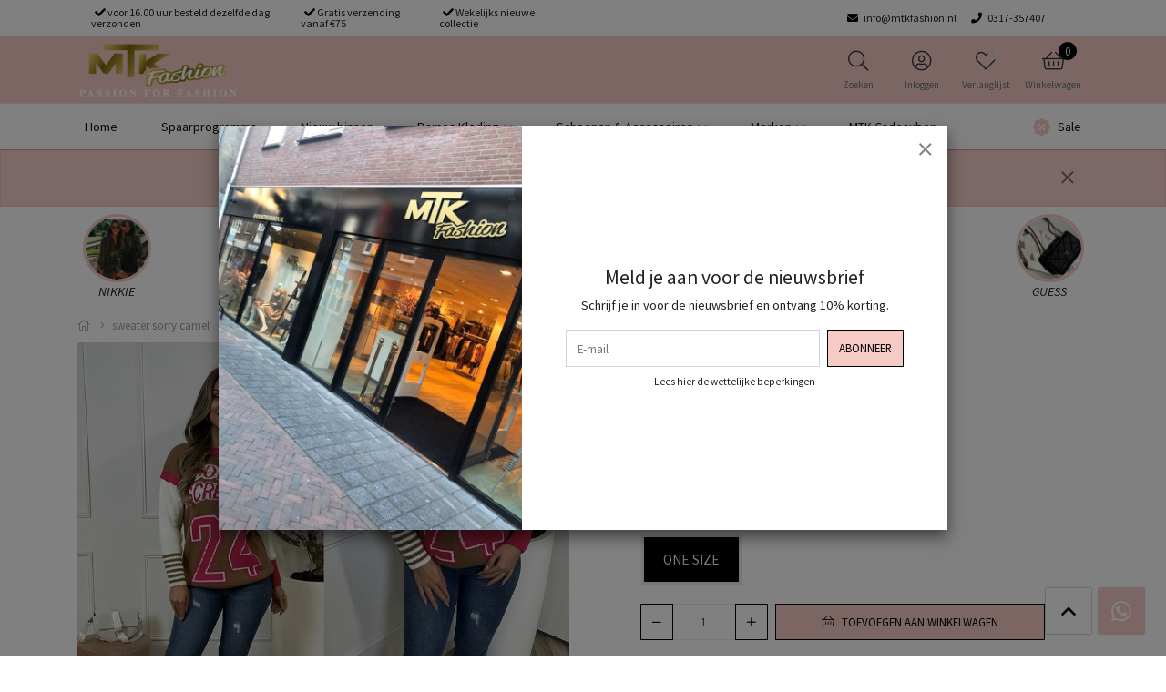

--- FILE ---
content_type: text/html;charset=utf-8
request_url: https://www.mtkfashion.nl/sweater-sorry-camel.html
body_size: 13785
content:


    
    <!DOCTYPE html>
<html lang="nl" class="">

<head>

    <meta charset="utf-8"/>
<!-- [START] 'blocks/head.rain' -->
<!--

  (c) 2008-2026 Lightspeed Netherlands B.V.
  http://www.lightspeedhq.com
  Generated: 19-01-2026 @ 11:55:14

-->
<link rel="canonical" href="https://www.mtkfashion.nl/sweater-sorry-camel.html"/>
<link rel="alternate" href="https://www.mtkfashion.nl/index.rss" type="application/rss+xml" title="Nieuwe producten"/>
<meta name="robots" content="noodp,noydir"/>
<meta property="og:url" content="https://www.mtkfashion.nl/sweater-sorry-camel.html?source=facebook"/>
<meta property="og:site_name" content="MTKfashion"/>
<meta property="og:title" content="sweater sorry camel"/>
<meta property="og:image" content="https://cdn.webshopapp.com/shops/343076/files/418155214/sweater-sorry-camel.jpg"/>
<!--[if lt IE 9]>
<script src="https://cdn.webshopapp.com/assets/html5shiv.js?2025-02-20"></script>
<![endif]-->
<!-- [END] 'blocks/head.rain' -->

    <meta http-equiv="X-UA-Compatible" content="IE=edge">
    <meta name="viewport" content="width=device-width, initial-scale=1">
    <title>sweater sorry camel - MTKfashion</title>
    <meta name="description" content=""/>
    <meta name="keywords" content="sweater, sorry, camel"/>
    <meta name="apple-mobile-web-app-capable" content="yes">
    <meta name="apple-mobile-web-app-status-bar-style" content="black">
    <link rel="icon" type="image/x-icon" href="https://cdn.webshopapp.com/shops/343076/themes/180453/v/1480742/assets/favicon.png?20220922115836">

        <link rel="preload" as="font" type="font/woff2" crossorigin href="https://cdn.webshopapp.com/shops/343076/themes/180453/assets/fa-light-300.woff2?20250710122538"/>
    <link rel="preload" as="font" type="font/woff2" crossorigin href="https://cdn.webshopapp.com/shops/343076/themes/180453/assets/fa-regular-400.woff2?20250710122538"/>
    <link rel="preload" as="font" type="font/woff2" crossorigin href="https://cdn.webshopapp.com/shops/343076/themes/180453/assets/fa-solid-900.woff2?20250710122538"/>
    <link rel="preload" as="font" type="font/woff2" crossorigin href="https://cdn.webshopapp.com/shops/343076/themes/180453/assets/fa-brands-400.woff2?20250710122538"/>

    <style>

        @font-face {
            font-family: 'Font Awesome 5 Pro';
            font-style: normal;
            font-weight: 300;
            font-display: swap;
            src: url('https://cdn.webshopapp.com/shops/343076/themes/180453/assets/fa-light-300.woff2?20250710122538') format('woff2');
        }

        @font-face {
            font-family: 'Font Awesome 5 Pro';
            font-style: normal;
            font-weight: 400;
            font-display: swap;
            src: url('https://cdn.webshopapp.com/shops/343076/themes/180453/assets/fa-regular-400.woff2?20250710122538') format('woff2');
        }

        @font-face {
            font-family: 'Font Awesome 5 Pro';
            font-style: normal;
            font-weight: 900;
            font-display: swap;
            src: url('https://cdn.webshopapp.com/shops/343076/themes/180453/assets/fa-solid-900.woff2?20250710122538') format('woff2');
        }

        @font-face {
            font-family: 'Font Awesome 5 Brands';
            font-style: normal;
            font-weight: normal;
            font-display: swap;
            src: url('https://cdn.webshopapp.com/shops/343076/themes/180453/assets/fa-brands-400.woff2?20250710122538') format('woff2');
        }

        body {
                }
    </style>

    <link rel="preload" href="https://cdn.webshopapp.com/shops/343076/themes/180453/assets/css-preload.css?20250710122538" as="style">
    

        <link rel="stylesheet" href="https://cdn.webshopapp.com/assets/gui-responsive-2-0.css?2025-02-20" media="none" onload="if(media!='all')media='all'">
        <link rel="stylesheet" href="https://cdn.webshopapp.com/assets/gui-2-0.css?2025-02-20" media="none" onload="if(media!='all')media='all'">

    
    <link href="https://fonts.googleapis.com/css2?family=Source%20Sans%20Pro:ital,wght@0,300;0,400;0,700;1,300;1,400;1,700&family=Source%20Sans%20Pro:ital,wght@0,300;0,400;0,700;1,300;1,400;1,700&display=swap" rel="stylesheet">

    

    
            <link rel="stylesheet" href="https://cdn.webshopapp.com/shops/343076/themes/180453/assets/css-owl-carousel-min.css?20250710122538?v=1.62" media="none" onload="if(media!='all')media='all'">

            <link rel="stylesheet" href="https://cdn.webshopapp.com/shops/343076/themes/180453/assets/css-preload.css?20250710122538">
    <link rel="stylesheet" href="https://cdn.webshopapp.com/shops/343076/themes/180453/assets/css-style.css?20250710122538?v=1.62" >

        <link rel="stylesheet" href="https://cdn.webshopapp.com/shops/343076/themes/180453/assets/settings.css?20250710122538" media="none" onload="if(media!='all')media='all'">
    <link rel="stylesheet" href="https://cdn.webshopapp.com/shops/343076/themes/180453/assets/custom.css?20250710122538" media="none" onload="if(media!='all')media='all'">

<script type="application/ld+json">
{
    "@context": "http://schema.org/",
    "@type": "Organization",
    "url": "https://www.mtkfashion.nl/",
    "sameAs": [
      "https://nl-nl.facebook.com/mtkfashionrenkum/",
    	"",
    	"https://www.instagram.com/mtkfashion/"
    ],
    "name": "MTKfashion",
    "legalName": "MTKfashion",
    "description": "",
    "logo": "https://cdn.webshopapp.com/shops/343076/themes/180453/assets/logo.svg?20250710122538",
    "image": "https://cdn.webshopapp.com/shops/343076/themes/180453/assets/banner-1.jpg?20250710122538",
    "contactPoint": {
     "@type": "ContactPoint",
     "contactType": "Customer service",
     "telephone": "0317-357407              ",
     "email": "info@mtkfashion.nl"
    },
    "address": {
     "@type": "PostalAddress",
     "streetAddress": "",
     "postalCode": "",
     "addressCountry": "NL"
    }
}
</script>	  <script type="application/ld+json">
    {
    "@context": "http://schema.org/",
    "@type": "BreadcrumbList",
            "itemListElement": [
                                {
                  "@type": "ListItem",
                  "position": "0",
                  "item": {
                    "@id": "",
                    "name": "sweater sorry camel"
                  	}
                  }
                 
		              ]}
  </script>
	<script type="application/ld+json">
  {
  "@context": "http://schema.org/",
  "@type": "Product",
  "name": "sweater sorry camel",
   "image": "https://cdn.webshopapp.com/shops/343076/files/418155214/600x600x2/sweater-sorry-camel.jpg", 	  	
  
  "offers": {
    "@type": "Offer",
        "itemCondition": "http://schema.org/NewCondition",
     "url" : "https://www.mtkfashion.nl/sweater-sorry-camel.html",

                  "availability": "http://schema.org/InStock",
        				"priceCurrency": "EUR",
     	 "price": "22.50"

		}
	      

  }
}
</script>           <script src="https://cdn.webshopapp.com/shops/343076/themes/180453/assets/jquery-1-12-4-min.js?20250710122538?v=1.62"></script>
      <script  src="https://cdn.webshopapp.com/shops/343076/themes/180453/assets/jquery-ui-1-12-4-min.js?20250710122538?v=1.62"></script>
      <script src="https://cdn.webshopapp.com/assets/gui.js?2025-02-20?v=1.62"></script>
      <script src="https://cdn.webshopapp.com/assets/gui-responsive-2-0.js?2025-02-20?v=1.62"></script>
    


</head>
    <body class="template-product layout-clean ">
    <div id="fb-root"></div>

    <!-- [START] 'blocks/body.rain' -->
<script>
(function () {
  var s = document.createElement('script');
  s.type = 'text/javascript';
  s.async = true;
  s.src = 'https://www.mtkfashion.nl/services/stats/pageview.js?product=139629827&hash=e069';
  ( document.getElementsByTagName('head')[0] || document.getElementsByTagName('body')[0] ).appendChild(s);
})();
</script>
<!-- [END] 'blocks/body.rain' -->

    <div class="row  m-0">

        
        <div class="col-12 col-12 col-md-12 h-md-100 p-0">
            



<div class="navbar navbar-sticky-header-menu flex-column p-0">

            <div class="topbar w-100 d-flex">
            <div class="container h-100">

                <div class="col-12 col-md-6">

                                            <ul class="topbar-usps d-flex flex-row">
                                                                                                <li class=" mx-auto ml-sm-0 mr-sm-3"><i
                                            class="primary fas fa-check ml-1"></i> voor 16.00 uur besteld dezelfde dag verzonden</li>
                                                                                                                                <li class=" mx-auto ml-sm-0 mr-sm-3"><i
                                            class="primary fas fa-check ml-1"></i> Gratis verzending vanaf €75</li>
                                                                                                                                <li class=" mx-auto ml-sm-0 mr-sm-3"><i
                                            class="primary fas fa-check ml-1"></i> Wekelijks nieuwe collectie</li>
                                                                                    </ul>
                    
                </div>

                <div class="col-3 col-md-6 d-none d-sm-flex flex-row">

                                        <ul class="d-flex flex-row ml-auto my-auto mr-1 mr-lg-3">

                        
                            <li class="mr-3 my-auto d-none d-md-inline-block">
                    <a href="/cdn-cgi/l/email-protection#bed7d0d8d1fed3cad5d8dfcdd6d7d1d090d0d2">
                        <i class="primary fas fa-envelope mr-1"></i> <span class="d-none d-lg-inline"><span class="__cf_email__" data-cfemail="036a6d656c436e77686562706b6a6c6d2d6d6f">[email&#160;protected]</span></span>
                    </a>
                </li>
                                        <li class="mr-3 my-auto d-none d-md-inline-block">
                    <a href="tel:0317357407">
                        <i class="primary fas fa-phone mr-1"></i> <span class="d-none d-lg-inline">0317-357407              </span>
                    </a>
                </li>
                        </ul>
            

            
        </div>

        </div>
        </div>
    
    <div class="main-header container flex-row py-1 position-relative">

        <button class="navbar-toggle btn btn-secondary d-flex d-lg-none mr-2" data-toggle="collapse" data-target=".navbar-mobile">
            <i class="fal fa-bars"></i>
        </button>

        <a class="d-flex logo-link" href="https://www.mtkfashion.nl/">
                            <img src="[data-uri]" data-src="https://cdn.webshopapp.com/shops/343076/themes/180453/v/1480716/assets/logo.png?20220922115836"
                     alt="MTKfashion" class="logo d-none d-lg-flex lazy">
                                    <img src="[data-uri]" data-src="https://cdn.webshopapp.com/shops/343076/themes/180453/v/1483028/assets/logo-mobile.png?20220922115837"
                         alt="MTKfashion" class="logo d-flex d-lg-none ml-2 lazy">
                                    </a>

        
                    <div class="navbar-search-extended flex-row justify-content-around collapse">
                <form action="https://www.mtkfashion.nl/search/" method="get" id="formSearch" class="navbar-search d-flex flex-grow-1 m-2">
                    <div class="input-group d-flex flex-row flex-grow-1 mx-auto">
                        <input type="search" id="q" class="search search-input search-input d-flex flex-grow-1 my-0" name="q"
                               value="" placeholder="Zoeken..." autocomplete="off"
                               data-action="search_autofill">
                        <input type="hidden" id="sb" name="sb" value="">
                        <a class="btn btn-search d-flex my-0 mr-0" href="#" data-toggle="collapse" data-target=".navbar-search-extended">
                            <i class="fal fa-2x fa-times m-auto"></i>
                        </a>
                        <div id="search-autofill" class="search-autofill position-absolute dropdown-menu input-group">
                            <div class="products d-flex flex-column">
                                                            </div>
                            <div class="more text-center p-1">
                                <a class="btn btn-secondary w-auto" href="">Bekijk alle resultaten</a>
                            </div>
                        </div>
                    </div>
                </form>
            </div>
        
        <div class="d-flex flex-column ml-auto mr-0">

            <nav class="nav navbar-account">

                <ul class="d-flex flex-row justify-content-center">
                                            <li class="d-block">
                            <a class="nav-link d-flex flex-column text-center" href="#" data-toggle="collapse" data-target=".navbar-search-extended">
                                <span class="nav-icon mt-1 px-3">
                                <i class="fal fa-search font-size-4"></i>
                                </span>
                                <span class="font-size-0-7 mt-1 d-none d-lg-inline-block">Zoeken</span>
                            </a>
                        </li>
                                                                <li class="d-none d-md-block">
                            <a class="nav-link d-flex flex-column text-center" href="#" data-toggle="modal"
                               data-target="#loginModal" >
                                <span class="nav-icon mt-1 px-3">
                                <i class="fal fa-user-circle font-size-4"></i>
                                </span>
                                <span class="font-size-0-7 mt-1 d-none d-lg-inline-block">Inloggen</span>
                            </a>
                        </li>
                                                                <li class="d-none d-md-block">
                            <a class="nav-link d-flex flex-column text-center" href="#"
                               data-toggle="modal" data-target="#loginModal" >
                                <span class="nav-icon mt-1 px-3">
                                <i class="fal fa-heart font-size-4"></i>
                                                                <span id="navbarWishlistAmount" class="rounded-circle wishlist-amount bg-primary">
                                    0
                                </span>
                                </span>
                                <span class="font-size-0-7 mt-1 d-none d-lg-inline-block">Verlanglijst</span>
                            </a>
                        </li>
                                                                <li class="dropdown">
                            <a class="nav-link nav-cart d-flex flex-column text-center" href="#" role="button" data-toggle="dropdown" aria-haspopup="true" aria-expanded="false">

                                <span class="nav-icon mt-1 px-1 px-sm-3">
                                <i class="fal fa-shopping-basket font-size-4"></i>
                                                                <span id="navbarCartAmount" class="rounded-circle cart-amount bg-primary mr-n2 mr-sm-0">
                                    0
                                </span>
                                </span>
                                <span class="font-size-0-7 mt-1 d-none d-lg-inline-block">Winkelwagen</span>
                            </a>

                            <div id="navbarCart" class="dropdown-cart dropdown-menu p-0 navbar-submenu">
                                
<ul>

            <li class="nav-item border-bottom p-2">Uw winkelwagen is leeg</li>
    </ul>

    <div class="d-flex flex-row border-bottom border-top">
                                    <div class="alert alert-info p-2 m-2 w-100">
                    <i class="fas fa-box mr-2"></i> Bedrag tot gratis verzending <span
                            class="font-weight-bold">€75,00</span>
                </div>
                        </div>

<div class="d-flex flex-row border-bottom p-2">
    Totaal Incl. btw €0,00
</div>

<div class="btn-group d-flex p-2 align-items-stretch" role="group" aria-label="Cart Actions">
    <a href="https://www.mtkfashion.nl/cart/" class="btn btn-primary mr-2"><i class="fal fa-shopping-basket"></i></a>
    <a href="https://www.mtkfashion.nl/checkout/" class="btn btn-primary flex-grow-1">Bestellen</a>
</div>                            </div>
                        </li>
                    
                    

                                    </ul>

            </nav>

        </div>
    </div>

    <div class="navbar-secondary border-top w-100 d-none d-lg-block">

        <div class="navbar-secondary-container container d-flex flex-column h-100">

            <nav class="navbar-nav navbar-horizontal navbar-horizontal-thin d-flex flex-grow-1 flex-row">

                                
                
                    <ul class="font-weight-semibold d-flex flex-row justify-content-center">

                                                    <li class="nav-item">
                                <a href="https://www.mtkfashion.nl/" class="nav-link"  title="Home">
                                    Home
                                </a>
                            </li>
                                                    <li class="nav-item">
                                <a href="https://www.mtkfashion.nl/loyalty/" class="nav-link"  title="Spaarprogramma">
                                    Spaarprogramma
                                </a>
                            </li>
                        
                                                    <li class="nav-item ">
                                <a href="https://www.mtkfashion.nl/nieuw-binnen/" class="nav-link " >
                                    Nieuw binnen
                                </a>
                                                                        
                                    
                            </li>
                                                    <li class="nav-item dropdown">
                                <a href="https://www.mtkfashion.nl/dames-kleding/" class="nav-link dropdown-toggle" role="button" data-hover="dropdown"
                                   aria-haspopup="true" aria-expanded="false">
                                    Dames Kleding
                                </a>
                                                                        
                                            <ul class="navbar-submenu navbar-submenu-1">
                                                            <li class="nav-item ">
                                    <a class="nav-link" href="https://www.mtkfashion.nl/dames-kleding/broeken-en-shorts/">Broeken en Shorts</a>

                                                                            
                                    
                                </li>
                                                            <li class="nav-item ">
                                    <a class="nav-link" href="https://www.mtkfashion.nl/dames-kleding/tops-en-bodys/">Tops en Body's</a>

                                                                            
                                    
                                </li>
                                                            <li class="nav-item ">
                                    <a class="nav-link" href="https://www.mtkfashion.nl/dames-kleding/jeans/">Jeans </a>

                                                                            
                                    
                                </li>
                                                            <li class="nav-item ">
                                    <a class="nav-link" href="https://www.mtkfashion.nl/dames-kleding/sets-en-lounge-wear/">Sets en Lounge Wear</a>

                                                                            
                                    
                                </li>
                                                            <li class="nav-item ">
                                    <a class="nav-link" href="https://www.mtkfashion.nl/dames-kleding/jumpsuits-en-playsuits/">Jumpsuits en Playsuits</a>

                                                                            
                                    
                                </li>
                                                            <li class="nav-item ">
                                    <a class="nav-link" href="https://www.mtkfashion.nl/dames-kleding/jurkjes/">Jurkjes</a>

                                                                            
                                    
                                </li>
                                                            <li class="nav-item ">
                                    <a class="nav-link" href="https://www.mtkfashion.nl/dames-kleding/vesten/">Vesten</a>

                                                                            
                                    
                                </li>
                                                            <li class="nav-item ">
                                    <a class="nav-link" href="https://www.mtkfashion.nl/dames-kleding/blouses/">Blouses</a>

                                                                            
                                    
                                </li>
                                                            <li class="nav-item ">
                                    <a class="nav-link" href="https://www.mtkfashion.nl/dames-kleding/blazers/">Blazers</a>

                                                                            
                                    
                                </li>
                                                            <li class="nav-item ">
                                    <a class="nav-link" href="https://www.mtkfashion.nl/dames-kleding/jassen/">Jassen</a>

                                                                            
                                    
                                </li>
                                                            <li class="nav-item ">
                                    <a class="nav-link" href="https://www.mtkfashion.nl/dames-kleding/rokjes-skorts-shorts/">Rokjes / Skorts / Shorts</a>

                                                                            
                                    
                                </li>
                                                            <li class="nav-item ">
                                    <a class="nav-link" href="https://www.mtkfashion.nl/dames-kleding/sweaters-truien/">Sweaters & Truien</a>

                                                                            
                                    
                                </li>
                                                    </ul>
                                    
                            </li>
                                                    <li class="nav-item dropdown">
                                <a href="https://www.mtkfashion.nl/schoenen-accessoires/" class="nav-link dropdown-toggle" role="button" data-hover="dropdown"
                                   aria-haspopup="true" aria-expanded="false">
                                    Schoenen & Accessoires
                                </a>
                                                                        
                                            <ul class="navbar-submenu navbar-submenu-1">
                                                            <li class="nav-item ">
                                    <a class="nav-link" href="https://www.mtkfashion.nl/schoenen-accessoires/mutsen/">mutsen</a>

                                                                            
                                    
                                </li>
                                                            <li class="nav-item ">
                                    <a class="nav-link" href="https://www.mtkfashion.nl/schoenen-accessoires/schoenen/">Schoenen</a>

                                                                            
                                    
                                </li>
                                                            <li class="nav-item ">
                                    <a class="nav-link" href="https://www.mtkfashion.nl/schoenen-accessoires/cadeaubon/">Cadeaubon</a>

                                                                            
                                    
                                </li>
                                                            <li class="nav-item ">
                                    <a class="nav-link" href="https://www.mtkfashion.nl/schoenen-accessoires/riemen/">Riemen</a>

                                                                            
                                    
                                </li>
                                                            <li class="nav-item ">
                                    <a class="nav-link" href="https://www.mtkfashion.nl/schoenen-accessoires/sieraden/">Sieraden</a>

                                                                            
                                    
                                </li>
                                                            <li class="nav-item ">
                                    <a class="nav-link" href="https://www.mtkfashion.nl/schoenen-accessoires/sjaals/">sjaals</a>

                                                                            
                                    
                                </li>
                                                            <li class="nav-item ">
                                    <a class="nav-link" href="https://www.mtkfashion.nl/schoenen-accessoires/tassen/">Tassen</a>

                                                                            
                                    
                                </li>
                                                    </ul>
                                    
                            </li>
                                                    <li class="nav-item dropdown">
                                <a href="https://www.mtkfashion.nl/merken/" class="nav-link dropdown-toggle" role="button" data-hover="dropdown"
                                   aria-haspopup="true" aria-expanded="false">
                                    Merken
                                </a>
                                                                        
                                            <ul class="navbar-submenu navbar-submenu-1">
                                                            <li class="nav-item ">
                                    <a class="nav-link" href="https://www.mtkfashion.nl/merken/nikkie/">Nikkie</a>

                                                                            
                                    
                                </li>
                                                            <li class="nav-item ">
                                    <a class="nav-link" href="https://www.mtkfashion.nl/merken/valentino-bags/">Valentino Bags</a>

                                                                            
                                    
                                </li>
                                                            <li class="nav-item navbar-has-submenu">
                                    <a class="nav-link" href="https://www.mtkfashion.nl/merken/liu-jo/">Liu-Jo </a>

                                                                            
                                            <ul class="navbar-submenu navbar-submenu-2">
                                                            <li class="nav-item ">
                                    <a class="nav-link" href="https://www.mtkfashion.nl/merken/liu-jo/liu-jo-kleding/">Liu Jo Kleding</a>

                                                                            
                                    
                                </li>
                                                            <li class="nav-item ">
                                    <a class="nav-link" href="https://www.mtkfashion.nl/merken/liu-jo/liu-jo-schoenen/">Liu Jo Schoenen</a>

                                                                            
                                    
                                </li>
                                                            <li class="nav-item ">
                                    <a class="nav-link" href="https://www.mtkfashion.nl/merken/liu-jo/liu-jo-accessoires/">Liu Jo Accessoires </a>

                                                                            
                                    
                                </li>
                                                    </ul>
                                    
                                </li>
                                                            <li class="nav-item navbar-has-submenu">
                                    <a class="nav-link" href="https://www.mtkfashion.nl/merken/guess/">Guess</a>

                                                                            
                                            <ul class="navbar-submenu navbar-submenu-2">
                                                            <li class="nav-item ">
                                    <a class="nav-link" href="https://www.mtkfashion.nl/merken/guess/guess-schoenen/">Guess Schoenen</a>

                                                                            
                                    
                                </li>
                                                            <li class="nav-item ">
                                    <a class="nav-link" href="https://www.mtkfashion.nl/merken/guess/guess-kleding/">Guess Kleding</a>

                                                                            
                                    
                                </li>
                                                            <li class="nav-item ">
                                    <a class="nav-link" href="https://www.mtkfashion.nl/merken/guess/guess-accessoires/">Guess Accessoires </a>

                                                                            
                                    
                                </li>
                                                    </ul>
                                    
                                </li>
                                                            <li class="nav-item ">
                                    <a class="nav-link" href="https://www.mtkfashion.nl/merken/unique-the-label/">Unique The Label</a>

                                                                            
                                    
                                </li>
                                                            <li class="nav-item ">
                                    <a class="nav-link" href="https://www.mtkfashion.nl/merken/joshv/">JoshV</a>

                                                                            
                                    
                                </li>
                                                    </ul>
                                    
                            </li>
                                                    <li class="nav-item ">
                                <a href="https://www.mtkfashion.nl/mtk-cadeaubon/" class="nav-link " >
                                    MTK Cadeaubon 
                                </a>
                                                                        
                                    
                            </li>
                                            </ul>
                                <ul class="font-weight-semibold d-flex flex-row justify-content-center">

                    
                    
                                    </ul>

                                    <ul class="font-weight-semibold d-flex flex-row justify-content-center ml-auto">
                        <li class="nav-item">
                            <a href="https://www.mtkfashion.nl/sale/" class="nav-link">
                                <i class="fas fa-badge-percent my-auto mr-2 font-size-2 primary"></i> Sale
                            </a>
                        </li>
                    </ul>
                
            </nav>

        </div>

    </div>

    <div class="navbar-mobile navbar-mobile-light collapse shadow">

        <div class="d-flex flex-row">
            <button class="navbar-toggle btn btn-secondary d-flex mb-auto mt-2 ml-2 mr-auto" data-toggle="collapse" data-target=".navbar-mobile">
                <i class="fal fa-times"></i>
            </button>

                            <a class="nav-link text-center d-flex flex-column p-3" href="#" data-toggle="modal"
                   data-target="#loginModal" >
                    <i class="fal fa-user-circle font-size-4"></i>
                    <span class="font-size-0-8 mt-1 text-muted">Inloggen</span>
                </a>
                                        <a class="nav-link text-center d-flex flex-column p-3" href="#"
                   data-toggle="modal"
                   data-target="#loginModal" >
                    <i class="fal fa-heart font-size-4"></i>
                    <span class="font-size-0-8 mt-1 text-muted">Verlanglijst</span>
                </a>
                    </div>

        <div class="p-2">
            <form action="https://www.mtkfashion.nl/search/" method="get" id="formSearchMobile" class="d-flex flex-row">
                <input type="hidden" id="sb" name="sb" value="">
                <input class="form-control form-control-btn flex-grow-1 my-0" name="q" value=""
                       placeholder="Zoeken..." autocomplete="off">
                <button type="submit" class="btn btn-primary d-flex"><i class="fal fa-search"></i></button>
            </form>
        </div>

        <nav class="navbar-nav d-flex flex-column">

                            <ul class="font-weight-semibold d-flex flex-column">
                    <li class="nav-item">
                        <a href="https://www.mtkfashion.nl/sale/" class="nav-link font-weight-bold">
                            <i class="fas fa-badge-percent my-auto mr-2 font-size-2 primary"></i> Sale
                        </a>
                    </li>
                </ul>
            
            <ul class="font-weight-semibold d-flex flex-column mobile-submenu">

                                    <li class="nav-item">
                        <a href="https://www.mtkfashion.nl/" class="nav-link"  title="Home">
                            Home
                        </a>
                    </li>
                                    <li class="nav-item">
                        <a href="https://www.mtkfashion.nl/loyalty/" class="nav-link"  title="Spaarprogramma">
                            Spaarprogramma
                        </a>
                    </li>
                
                
                    
                        <li class="nav-item ">
                            <a class="nav-link" href="https://www.mtkfashion.nl/nieuw-binnen/">Nieuw binnen
                                                            </a>

                                                    </li>
                    
                        <li class="nav-item mobile-has-submenu">
                            <a class="nav-link" href="https://www.mtkfashion.nl/dames-kleding/">Dames Kleding
                                 <span class="btn-link btn-toggle" data-toggle="collapse" data-target=".mobile-submenu-11634599"><i
                                            class="fal fa-angle-down fa-2x my-auto text-muted"></i></span>                            </a>

                                                            <ul class="mobile-submenu mobile-submenu mobile-submenu-11634599 collapse">
                                                                            <li class="nav-item">
                                            <a class="nav-link" href="https://www.mtkfashion.nl/dames-kleding/broeken-en-shorts/">Broeken en Shorts
                                                                                            </a>
                                                                                    </li>
                                                                            <li class="nav-item">
                                            <a class="nav-link" href="https://www.mtkfashion.nl/dames-kleding/tops-en-bodys/">Tops en Body's
                                                                                            </a>
                                                                                    </li>
                                                                            <li class="nav-item">
                                            <a class="nav-link" href="https://www.mtkfashion.nl/dames-kleding/jeans/">Jeans 
                                                                                            </a>
                                                                                    </li>
                                                                            <li class="nav-item">
                                            <a class="nav-link" href="https://www.mtkfashion.nl/dames-kleding/sets-en-lounge-wear/">Sets en Lounge Wear
                                                                                            </a>
                                                                                    </li>
                                                                            <li class="nav-item">
                                            <a class="nav-link" href="https://www.mtkfashion.nl/dames-kleding/jumpsuits-en-playsuits/">Jumpsuits en Playsuits
                                                                                            </a>
                                                                                    </li>
                                                                            <li class="nav-item">
                                            <a class="nav-link" href="https://www.mtkfashion.nl/dames-kleding/jurkjes/">Jurkjes
                                                                                            </a>
                                                                                    </li>
                                                                            <li class="nav-item">
                                            <a class="nav-link" href="https://www.mtkfashion.nl/dames-kleding/vesten/">Vesten
                                                                                            </a>
                                                                                    </li>
                                                                            <li class="nav-item">
                                            <a class="nav-link" href="https://www.mtkfashion.nl/dames-kleding/blouses/">Blouses
                                                                                            </a>
                                                                                    </li>
                                                                            <li class="nav-item">
                                            <a class="nav-link" href="https://www.mtkfashion.nl/dames-kleding/blazers/">Blazers
                                                                                            </a>
                                                                                    </li>
                                                                            <li class="nav-item">
                                            <a class="nav-link" href="https://www.mtkfashion.nl/dames-kleding/jassen/">Jassen
                                                                                            </a>
                                                                                    </li>
                                                                            <li class="nav-item">
                                            <a class="nav-link" href="https://www.mtkfashion.nl/dames-kleding/rokjes-skorts-shorts/">Rokjes / Skorts / Shorts
                                                                                            </a>
                                                                                    </li>
                                                                            <li class="nav-item">
                                            <a class="nav-link" href="https://www.mtkfashion.nl/dames-kleding/sweaters-truien/">Sweaters & Truien
                                                                                            </a>
                                                                                    </li>
                                                                    </ul>
                                                    </li>
                    
                        <li class="nav-item mobile-has-submenu">
                            <a class="nav-link" href="https://www.mtkfashion.nl/schoenen-accessoires/">Schoenen & Accessoires
                                 <span class="btn-link btn-toggle" data-toggle="collapse" data-target=".mobile-submenu-11634589"><i
                                            class="fal fa-angle-down fa-2x my-auto text-muted"></i></span>                            </a>

                                                            <ul class="mobile-submenu mobile-submenu mobile-submenu-11634589 collapse">
                                                                            <li class="nav-item">
                                            <a class="nav-link" href="https://www.mtkfashion.nl/schoenen-accessoires/mutsen/">mutsen
                                                                                            </a>
                                                                                    </li>
                                                                            <li class="nav-item">
                                            <a class="nav-link" href="https://www.mtkfashion.nl/schoenen-accessoires/schoenen/">Schoenen
                                                                                            </a>
                                                                                    </li>
                                                                            <li class="nav-item">
                                            <a class="nav-link" href="https://www.mtkfashion.nl/schoenen-accessoires/cadeaubon/">Cadeaubon
                                                                                            </a>
                                                                                    </li>
                                                                            <li class="nav-item">
                                            <a class="nav-link" href="https://www.mtkfashion.nl/schoenen-accessoires/riemen/">Riemen
                                                                                            </a>
                                                                                    </li>
                                                                            <li class="nav-item">
                                            <a class="nav-link" href="https://www.mtkfashion.nl/schoenen-accessoires/sieraden/">Sieraden
                                                                                            </a>
                                                                                    </li>
                                                                            <li class="nav-item">
                                            <a class="nav-link" href="https://www.mtkfashion.nl/schoenen-accessoires/sjaals/">sjaals
                                                                                            </a>
                                                                                    </li>
                                                                            <li class="nav-item">
                                            <a class="nav-link" href="https://www.mtkfashion.nl/schoenen-accessoires/tassen/">Tassen
                                                                                            </a>
                                                                                    </li>
                                                                    </ul>
                                                    </li>
                    
                        <li class="nav-item mobile-has-submenu">
                            <a class="nav-link" href="https://www.mtkfashion.nl/merken/">Merken
                                 <span class="btn-link btn-toggle" data-toggle="collapse" data-target=".mobile-submenu-11732972"><i
                                            class="fal fa-angle-down fa-2x my-auto text-muted"></i></span>                            </a>

                                                            <ul class="mobile-submenu mobile-submenu mobile-submenu-11732972 collapse">
                                                                            <li class="nav-item">
                                            <a class="nav-link" href="https://www.mtkfashion.nl/merken/nikkie/">Nikkie
                                                                                            </a>
                                                                                    </li>
                                                                            <li class="nav-item">
                                            <a class="nav-link" href="https://www.mtkfashion.nl/merken/valentino-bags/">Valentino Bags
                                                                                            </a>
                                                                                    </li>
                                                                            <li class="nav-item">
                                            <a class="nav-link" href="https://www.mtkfashion.nl/merken/liu-jo/">Liu-Jo 
                                                 <span class="btn-link btn-toggle" data-toggle="collapse" data-target=".mobile-submenu-11732977"><i
                                                            class="fal fa-angle-down fa-2x my-auto text-muted"></i></span>                                            </a>
                                                                                            <ul class="mobile-submenu mobile-submenu mobile-submenu-11732977 collapse">
                                                                                                            <li class="nav-item">
                                                            <a class="nav-link" href="https://www.mtkfashion.nl/merken/liu-jo/liu-jo-kleding/">Liu Jo Kleding
                                                                                                                            </a>
                                                                                                                    </li>
                                                                                                            <li class="nav-item">
                                                            <a class="nav-link" href="https://www.mtkfashion.nl/merken/liu-jo/liu-jo-schoenen/">Liu Jo Schoenen
                                                                                                                            </a>
                                                                                                                    </li>
                                                                                                            <li class="nav-item">
                                                            <a class="nav-link" href="https://www.mtkfashion.nl/merken/liu-jo/liu-jo-accessoires/">Liu Jo Accessoires 
                                                                                                                            </a>
                                                                                                                    </li>
                                                                                                    </ul>
                                                                                    </li>
                                                                            <li class="nav-item">
                                            <a class="nav-link" href="https://www.mtkfashion.nl/merken/guess/">Guess
                                                 <span class="btn-link btn-toggle" data-toggle="collapse" data-target=".mobile-submenu-11732978"><i
                                                            class="fal fa-angle-down fa-2x my-auto text-muted"></i></span>                                            </a>
                                                                                            <ul class="mobile-submenu mobile-submenu mobile-submenu-11732978 collapse">
                                                                                                            <li class="nav-item">
                                                            <a class="nav-link" href="https://www.mtkfashion.nl/merken/guess/guess-schoenen/">Guess Schoenen
                                                                                                                            </a>
                                                                                                                    </li>
                                                                                                            <li class="nav-item">
                                                            <a class="nav-link" href="https://www.mtkfashion.nl/merken/guess/guess-kleding/">Guess Kleding
                                                                                                                            </a>
                                                                                                                    </li>
                                                                                                            <li class="nav-item">
                                                            <a class="nav-link" href="https://www.mtkfashion.nl/merken/guess/guess-accessoires/">Guess Accessoires 
                                                                                                                            </a>
                                                                                                                    </li>
                                                                                                    </ul>
                                                                                    </li>
                                                                            <li class="nav-item">
                                            <a class="nav-link" href="https://www.mtkfashion.nl/merken/unique-the-label/">Unique The Label
                                                                                            </a>
                                                                                    </li>
                                                                            <li class="nav-item">
                                            <a class="nav-link" href="https://www.mtkfashion.nl/merken/joshv/">JoshV
                                                                                            </a>
                                                                                    </li>
                                                                    </ul>
                                                    </li>
                    
                        <li class="nav-item ">
                            <a class="nav-link" href="https://www.mtkfashion.nl/mtk-cadeaubon/">MTK Cadeaubon 
                                                            </a>

                                                    </li>
                    
                            </ul>

            
            <ul class="font-weight-semibold d-flex flex-column mobile-submenu">

                
                
                            </ul>

        </nav>
    </div>

    <div class="navbar-mobile-background" data-toggle="collapse" data-target=".navbar-mobile"></div>
    </div>



    <div id="customAlert" class="custom-alert-container justify-content-center flex-column alert alert-danger mb-0 py-1" style="display: none;">
        <div class="container mx-auto d-flex my-0">
            <div class="d-flex flex-1 align-self-center justify-content-center mx-auto">
                                <a class="alert-link" href="https://www.mtkfashion.nl/service/new-vip-member">
                                        Wil jij altijd shoppen met KORTING ? Klik dan hier !
                                    </a>
                            </div>
            <div class="d-flex d-flex mr-0">
                <button type="button" class="close p-3" data-dismiss="alert" aria-label="Sluiten">
                    <span aria-hidden="true"><i class="fal fa-times"></i></span>
                </button>
            </div>
        </div>
    </div>
        </div>

        <main id="main"
              class="main col-12  p-0">

          <div class="row mx-0">
            <div class="col-5th text-center py-2">
              <a class="home-circle-brand" href="https://www.mtkfashion.nl/brands/nikkie/">
                <img src="https://cdn.webshopapp.com/shops/343076/themes/180453/assets/nikkie-150x150.jpg?20250710122538">
              </a>
              <p class="text-uppercase font-italic mb-0">Nikkie</p>
            </div>
            <div class="col-5th text-center py-2">
              <a class="home-circle-brand" href="https://www.mtkfashion.nl/brands/joshv/">
                <img src="https://cdn.webshopapp.com/shops/343076/themes/180453/assets/joshv-150x150.jpg?20250710122538">
              </a>
              <p class="text-uppercase font-italic mb-0">JoshV</p>
            </div>
            <div class="col-5th text-center py-2">
              <a class="home-circle-brand" href="https://www.mtkfashion.nl/brands/valentino-bags/">
                <img src="https://cdn.webshopapp.com/shops/343076/themes/180453/assets/valentino-150x150.jpg?20250710122538">
              </a>
              <p class="text-uppercase font-italic mb-0">Valentino</p>
            </div>
            <div class="col-5th text-center py-2">
              <a class="home-circle-brand" href="https://www.mtkfashion.nl/brands/liu-jo/">
                <img src="https://cdn.webshopapp.com/shops/343076/themes/180453/assets/liu-jo-150x150.jpg?20250710122538">
              </a>
              <p class="text-uppercase font-italic mb-0">Liu-Jo</p>
            </div>
            <div class="col-5th text-center py-2">
              <a class="home-circle-brand" href="https://www.mtkfashion.nl/brands/guess/">
                <img src="https://cdn.webshopapp.com/shops/343076/themes/180453/assets/guess-150x150.jpg?20250710122538">
              </a>
              <p class="text-uppercase font-italic mb-0">Guess</p>
            </div>
          </div>

                        
                        
                
    
            <div class="container mb-3 mb-lg-0">
            <nav aria-label="breadcrumb" class="breadcrumb-container py-2 d-none d-lg-block">
                <ol class="d-inline-block mb-0">
                    <li><a href="https://www.mtkfashion.nl/"><i class="fal fa-home"></i></a></li>

                                                                        <li aria-current="page"><span>sweater sorry camel</span></li>
                                                            </ol>
            </nav>
        </div>
    
                      		            		  
                                            
    
<div class="container">
    <article class="row">

        <div class="col-lg-12 col-12 product-container">
            <div class="row">

                                                                                                        <div class="col-12 col-lg-6 mb-3 mb-lg-5 d-flex justify-content-center flex-column">

                    <div class="product-title-sm d-lg-none mb-3">

                        
                        
                        <header>
                            <h1 class="h4 mb-1 product-name">sweater sorry camel</h1>
                        </header>

                    </div>

                    <div class="product-image-container h-100 outer element position-relative">

                        
                                                    <div class="position-relative product-image-bg" data-zoom="https://cdn.webshopapp.com/shops/343076/files/418155214/1600x1600x2/sweater-sorry-camel.jpg">
                                <img class="img-load lazy"
                                     src="[data-uri]"
                                     data-src="https://cdn.webshopapp.com/shops/343076/files/418155214/800x800x2/sweater-sorry-camel.jpg"
                                     alt="sweater sorry camel">

                                                                    <button class="btn btn-secondary position-absolute b-1 r-1 z-5" data-toggle="modal"
                                                data-target="#carouselModal"><i class="fal fa-search fa-2x"></i></button>
                                                            </div>
                        
                    </div>
                </div>

                <div class="col-12 col-lg-6 d-flex mb-5">

                    <div class="incart-container max-width-100 flex-grow-1 d-flex flex-column px-xl-5 pb-2 pt-lg-4 px-lg-4 pt-3">


                        <div class="product-title-lg d-none d-lg-block mb-3">

                            
                            
                            <header>
                                <h1 class="h4 mb-1 product-name">sweater sorry camel</h1>
                            </header>
                        </div>

                                                    <div class="product-price font-size-2 mb-3">
                                                                
                                
                                    <del class="product-price-old mr-2 d-none">€0,00
                                                                            </del>
                                

                                <span class="price ">
                                                                        22,50
                                                                      </span>

                                                                                                    

                                
                                
                                                                                                                                </div>
                        
                        
                                                


                        
                        <div class="detail-info my-3 my-lg-4">
                            
                            
                                                            <div class="stock-info in-stock">
                                    <dl class="row mb-0 availability">

                                        <dt class="col-12 col-sm-3 col-lg-12 col-xl-4 col-xxl-3">
                                            Beschikbaarheid:
                                        </dt>
                                        <dd class="col-12 col-sm-9 col-lg-12 col-xl-8 col-xxl-9">
                                            
                                                                                                    <span class="text-success">8</span>
                                                                                                                                    </dd>

                                    </dl>
                                </div>
                            
                                                    </div>

                        <form action="https://www.mtkfashion.nl/cart/add/275845541/" id="product_configure_form" class="mt-3" method="post">

                   <div class="variants d-flex w-100 opacity-100">
            <ul class="list-reset py-1 flex-wrap d-flex w-100 opacity-100">
                                              <li class="mb-0">
                  <a class="btn_change_variant btn btn-secondary btn-lg m-1   active variant-active" href="https://www.mtkfashion.nl/sweater-sorry-camel.html?id=275845541" data-variant-collection="" title=" one size" data-variant-title="Maat : one size" data-vid="275845541">
                     one size
                  </a>
                </li>
                          </ul>
          </div>
<script data-cfasync="false" src="/cdn-cgi/scripts/5c5dd728/cloudflare-static/email-decode.min.js"></script><script>
 $(".btn_change_variant").click(function(e){
    e.preventDefault();
   var href = $(this).attr("href");
   href = href.split('.html').join('.ajax');
   $.get(href, function(data, status){
        if(status == 'success'){
          var newURL = "https://www.mtkfashion.nl/sweater-sorry-camel.html?id="  + data.vid ;
          window.history.pushState("", "", newURL);
          console.log(data);
          $("#product_configure_form").attr('action', 'https://www.mtkfashion.nl/cart/add/' + data.vid);
          let price_holder = $(".product-price");
          price_holder.find('.price').html(data.price.price_incl_money_without_currency);
          if(data.price.price_old > 0){
             price_holder.find('.product-price-old').html(data.price.price_old_money);
          }else{
              price_holder.find('.product-price-old').hide();
          }
          let stock_level = $(".availability").find('span');
          stock_level.removeClass('text-success');
          stock_level.removeClass('text-warning');
          stock_level.removeClass('text-danger');
          stock_level.html(data.stock.level);
          $btn_in_stock = $("<button/>", {
                'class' : "btn btn-primary   "
                //'html'  : '<i class="fal fa-shopping-basket mr-2"></i><span class="d-none d-sm-inline">Toevoegen aan winkelwagen</span>'
          });
          $btn_in_stock.on('click', function(e){
                e.preventDefault();
                var formData = $('#product_configure_form').serialize();
                //console.log($("#product_configure_form").attr('action') + "?" + formData);
                location.href = $("#product_configure_form").attr('action') + "?quantity=" + $(".quantity-input").find("input").val();
              //$('#product_configure_form').submit();
          });

          $btn_out_of_stock = $("<button/>", {
            type : 'button',
            'class' : 'btn btn-primary px-2 flex-grow-1 align-items-center justify-content-center d-flex w-100 '
            //html : '<i class="fas fa-envelope mr-2"></i><span class="d-none d-sm-inline">Niet op voorraad</span>'
          });
          $btn_out_of_stock.data('toggle', "modal");
          $btn_out_of_stock.data('target', "#outofstockModal");
          $btn_out_of_stock.data('productid', data.id);
          $btn_out_of_stock.data('productvid', data.vid);
          $btn_out_of_stock.data('producttitle', data.vid);
          $btn_out_of_stock.on('click', function(){
            $("#outOfStockForm").find("#product_id").val(data.id);
            $("#outOfStockForm").find("#variant_id").val(data.vid);
            $("#productStockName").html(data.title + ' - ' + data.variant);
            $("#outofstockModal").modal('show');
            $("#outOfStockForm").show();
          });
//mobile-add-to-cart btn btn-primary border-0 shadow d-flex justify-content-center align-items-center
          
          $mobile_btn_out_of_stock = $btn_out_of_stock.clone();
          $mobile_btn_out_of_stock.on('click', function(){
            $("#outOfStockForm").find("#product_id").val(data.id);
            $("#outOfStockForm").find("#variant_id").val(data.vid);
            $("#productStockName").html(data.title + ' - ' + data.variant);
            $("#outofstockModal").modal('show');
            $("#outOfStockForm").show();
          });
          $mobile_btn_out_of_stock.addClass('mobile-add-to-cart btn btn-primary border-0 shadow d-flex justify-content-center align-items-center');
          
          $mobile_btn_out_of_stock.html("<i class='fas fa-envelope mr-2'></i>Niet op voorraad");
          
          $btn_out_of_stock.addClass('desktop-add-to-cart px-2 flex-grow-1 align-items-center justify-content-center d-flex w-100');
          $btn_out_of_stock.html('<i class="fas fa-envelope mr-2"></i><span class="d-none d-sm-inline">Niet op voorraad</span>');
          console.log($btn_out_of_stock);
          $mobile_btn_in_stock = $btn_in_stock.clone();
          $mobile_btn_in_stock.html("<i class='fal fa-shopping-basket mr-2'></i>Toevoegen aan winkelwagen");
          
          $mobile_btn_in_stock.addClass('mobile-add-to-cart btn btn-primary border-0 shadow d-flex justify-content-center align-items-center');
          $btn_in_stock.addClass('desktop-add-to-cart d-flex justify-content-center align-items-center flex-grow-1 add-to-cart py-0 px-4');
          $btn_in_stock.html('<i class="fal fa-shopping-basket mr-2"></i><span class="d-none d-sm-inline">Toevoegen aan winkelwagen</span>');
          
          $(".quantity").show();
          $(".quantity-input").addClass('d-flex');
          console.log($(".quantity-input").find("input").val());
          $(".quantity-input").find("input").val(1);

          if(data.stock.level > 5){
            stock_level.addClass('text-success');
            $("#product_configure_form").find(".desktop-add-to-cart").replaceWith($btn_in_stock);
            $("#product_configure_form").find(".mobile-add-to-cart").replaceWith($mobile_btn_in_stock);
          }else if(data.stock.on_stock){
            $("#product_configure_form").find(".desktop-add-to-cart").replaceWith($btn_in_stock);
            $("#product_configure_form").find(".mobile-add-to-cart").replaceWith($mobile_btn_in_stock);
            stock_level.addClass('text-warning');
          }else{
             if(!data.stock.on_stock && !data.stock.allow_outofstock_sale ){
                $("#product_configure_form").find(".desktop-add-to-cart").replaceWith($btn_out_of_stock);
                $("#product_configure_form").find(".mobile-add-to-cart").replaceWith($mobile_btn_out_of_stock);
                $(".quantity-input").hide();
                $(".quantity-input").removeClass('d-flex');
                stock_level.addClass('text-danger');
                stock_level.html('Uitverkocht');
             }else if(!data.stock.on_stock && data.stock.allow_outofstock_sale ){
               $("#product_configure_form").find(".desktop-add-to-cart").replaceWith($btn_in_stock);
               $("#product_configure_form").find(".mobile-add-to-cart").replaceWith($mobile_btn_in_stock);
                stock_level.addClass('text-warning');
                stock_level.html('In backorder');
             }
          }                                 
        }
    });
   // if($(this).hasClass('out-of-stock')) return;
    $(".btn_change_variant").each(function(){
        $(this).removeClass('active');
    });
   $(this).addClass('active');
   var selectedOption = $(this).html();
   $("#product_configure_option_maat option").each(function(){
        if ($(this).text() == selectedOption) {
            $(this).attr('selected', 'selected');            
        }
    });
 });
  </script>


                    <input type="hidden" name="bundle_id" id="product_configure_bundle_id" value="">
<div class="product-configure">
  <div class="product-configure-options" aria-label="Select an option of the product. This will reload the page to show the new option." role="region">
    <div class="product-configure-options-option">
      <label for="product_configure_option_maat">Maat: <em aria-hidden="true">*</em></label>
      <select name="matrix[maat]" id="product_configure_option_maat" onchange="document.getElementById('product_configure_form').action = 'https://www.mtkfashion.nl/product/matrix/139629827/'; document.getElementById('product_configure_form').submit();" aria-required="true">
        <option value="one+size" selected="selected">one size</option>
      </select>
      <div class="product-configure-clear"></div>
    </div>
  </div>
<input type="hidden" name="matrix_non_exists" value="">
</div>

        
        
            <div class="d-flex flex-row mt-3">
                <div class="d-flex form-group flex-shrink-1 quantity max-width-100 mb-0 mr-2">
                    <div class="quantity-input d-flex flex-row flex-shrink-1 max-width-100">
                        <input class="form-control d-flex order-1 max-width-100" type="number" id="product-quantity"
                               name="quantity" value="1" data-max="8"
                               pattern="[1-8]*">
                        <button class="btn btn-secondary btn-increase btn-quantity order-2" data-direction="up">
                            <i
                                    class="fal fa-plus"></i></button>
                        <button class="btn btn-secondary btn-reduce btn-quantity order-0" data-direction="down">
                            <i
                                    class="fal fa-minus"></i></button>
                    </div>
                </div>
                <button onclick="$('#product_configure_form').submit();" class="btn btn-primary d-flex justify-content-center align-items-center flex-grow-1 add-to-cart py-0 px-4 desktop-add-to-cart">
                    <i class="fal fa-shopping-basket mr-2"></i>
                    <span class="d-none d-sm-inline">Toevoegen aan winkelwagen</span>
                </button>
                            </div>
            

    
    <div class="product-tools position-fixed d-flex flex-row d-lg-none b-4 l-4 z-5 mobile_add">
        <button id="productToCart" class="mobile-add-to-cart btn btn-primary border-0 shadow d-flex justify-content-center align-items-center" data-action="mobile_add_to_cart">
            <i class="fal fa-shopping-basket mr-2"></i>
            Toevoegen aan winkelwagen
        </button>
    </div>

</form>
                                                    <div class="d-flex">
                                
                                
                                
                            </div>
                        
                        
                                            </div>

                </div>
            </div>
            <div class="row">

                <div id="product-info" class="mb-3 col-12 col-lg-7">

                    <div class="tabs-container" data-action="mobile_tab">

                        <ul class="nav nav-tabs" role="tablist">
                                                                                                                                                                                                </ul>

                        <div class="tab-content my-4" id="product-tabs">

                            
                            
                            
                            
                            
                            
                        </div>

                    </div>
                </div>

                                    <div class="mb-5 col-12 col-lg-5">
                                                                                                                                                                                                                                                                                            </div>
                
            </div>

        </div>

    </article>
            
            
        </main>

    </div>

    
    <footer id="footer" class="footer w-100 border-top">

                    <div class="footer-newsletter">
            <div class="container">

                <div class="py-4">

                    
                        <div class="row">
                            <div class="col-12 col-md-6">
                                <h2 class="section-title h1 mb-3">Meld je aan voor onze nieuwsbrief</h2>                                <h4 class="section-subtitle h6 mb-3">Ontvang direct 10% korting in je mail</h4>                            </div>

                            <form id="formNewsletterFooter" class="form-inline d-flex flex-column justify-content-center col-12 col-md-6" action="https://www.mtkfashion.nl/account/newsletter/"
                                  method="post">

                                <div class="d-flex flex-row w-100">
                                    <input type="hidden" name="key" value="7e8675962b0b32a20859f8e394fbd7df"/>
                                    <label for="formNewsletterEmailFooter" class="sr-only">E-mail</label>
                                    <input class="form-control flex-grow-1 mr-2" type="text" name="email" id="formNewsletterEmailFooter" placeholder="E-mail"/>
                                    <button type="submit" class="btn btn-primary">Abonneer</button>
                                </div>
                                <a class="small mt-2 mr-auto" href="https://www.mtkfashion.nl/service/privacy-policy/">Lees hier de wettelijke beperkingen</a>

                            </form>

                        </div>

                    

                </div>

            </div>
            </div>
        

        
                                                    
            <div class="footer-main overflow-hidden border-top">
                <div class="container pt-5 pb-3">

                    <div class="row">

                        
                            
                            <div class="col-12 col-md-6 col-lg-3 mb-4 mb-md-0">

                                
                            </div>

                        
                            
                            <div class="col-12 col-md-6 col-lg-3 mb-4 mb-md-0">

                                
                            </div>

                        
                            
                            <div class="col-12 col-md-6 col-lg-3 mb-4 mb-md-0">

                                                                    <div class="widget-content pb-0 pb-md-4">
    <h5 class="widget-title h6 mb-3 " data-toggle="collapse" href="#collapseFooter3" aria-expanded="false" aria-controls="collapseFooter3">Service</h5>

    <ul class="list-carets mb-3 " id="collapseFooter3">

        
                            <li>
                    <a href="https://www.mtkfashion.nl/service/about/" class=""
                       title="Onze winkel ">
                        Onze winkel 
                    </a>
                </li>
                            <li>
                    <a href="https://www.mtkfashion.nl/service/shipping-returns/" class=""
                       title="Retourneren &amp; Ruilen">
                        Retourneren &amp; Ruilen
                    </a>
                </li>
                            <li>
                    <a href="https://www.mtkfashion.nl/service/payment-methods/" class=""
                       title="Verzenden &amp; Betalen ">
                        Verzenden &amp; Betalen 
                    </a>
                </li>
                            <li>
                    <a href="https://www.mtkfashion.nl/service/vip-member/" class=""
                       title="Vip member ">
                        Vip member 
                    </a>
                </li>
                            <li>
                    <a href="https://www.mtkfashion.nl/service/" class=""
                       title="Klantenservice">
                        Klantenservice
                    </a>
                </li>
                            <li>
                    <a href="https://www.mtkfashion.nl/service/veel-gestelde-vragen/" class=""
                       title="Veel gestelde vragen ">
                        Veel gestelde vragen 
                    </a>
                </li>
                            <li>
                    <a href="https://www.mtkfashion.nl/service/general-terms-conditions/" class=""
                       title="Algemene voorwaarden">
                        Algemene voorwaarden
                    </a>
                </li>
                            <li>
                    <a href="https://www.mtkfashion.nl/service/spaarprogramma/" class=""
                       title="Uitleg punten verzilveren ">
                        Uitleg punten verzilveren 
                    </a>
                </li>
            
        
    </ul>

</div>                                
                            </div>

                        
                            
                            <div class="col-12 col-md-6 col-lg-3 mb-4 mb-md-0">

                                                                    <div class="widget-content pb-0 pb-md-4">
    <h5 class="widget-title h6 mb-3 " data-toggle="collapse" href="#collapseFooter4"
        aria-expanded="false" aria-controls="collapseFooter4">
        MTK Fashion
    </h5>

    <div class=" " id="collapseFooter4">
                    <p>Dames kleding in Renkum</p>
        
                    <h5 class="h6 mt-4 mb-3">
                Adres
            </h5>
            <ul class="list-reset">
                <li class="d-flex flex-row">
                    <i class="fas fa-map-marker-alt mr-2 mt-1"></i>
                    <span>
                    Dorpsstraat 63 <br>                        6871 AD Renkum<br>                        Di tot Za. 11.00 - 17.00     Wo. GESLOTEN                </span>
                </li>
            </ul>
        
                    <h5 class="h6 mt-4 mb-3">
                Contact
            </h5>
            <ul class="list-reset">
                                    <li>
                        <i class="fas fa-phone mr-2"></i>
                        <a class="text-decoration-none" href="tel:0317357407"
                           onclick="gtag('event', 'Phone', {'event_category' : 'Contact', 'event_label' : 'Phone'});">
                            0317-357407              
                        </a>
                    </li>
                                                    <li>
                        <i class="far fa-at mr-2"></i>
                        <a class="text-decoration-none" href="/cdn-cgi/l/email-protection#83eaede5ecc3eef7e8e5e2f0ebeaecedadedef" onclick="gtag('event', 'Email', {'event_category' : 'Contact', 'event_label' : 'Email'});">
                            <span class="__cf_email__" data-cfemail="2841464e4768455c434e495b40414746064644">[email&#160;protected]</span>
                        </a>
                    </li>
                                                                                            <li>
                        <i class="fab fa-whatsapp mr-2"></i>
                        <a class="text-decoration-none" target="_blank" href="https://wa.me/+31317357407">
                            Open chat in WhatsApp
                        </a>
                    </li>
                            </ul>
        
                    <h5 class="h6 mt-4 mb-3">
                Zakelijk
            </h5>
            <ul class="list-reset">
                                    <li>
                        <i class="mr-2 font-weight-bold font-size-0-8">
                            btw
                        </i>
                        <span>
                        NL002359425B03
                    </span>
                    </li>
                                                    <li>
                        <i class="mr-2 font-weight-bold font-size-0-8">
                            COC
                        </i>
                        <span>
                        63556995
                    </span>
                    </li>
                                                    <li>
                        <i class="mr-2 font-weight-bold font-size-0-8">
                            IBAN
                        </i>
                        <span>
                        NL16RABO0304929646
                    </span>
                    </li>
                            </ul>
        
        <ul class="list-unstyled list-social d-flex mt-4">

                            <li>
                    <a class="mr-3 mb-3" href="https://nl-nl.facebook.com/mtkfashionrenkum/" title="Facebook"
                       target="_blank">
                        <span class="sr-only">Facebook</span>
                        <i class="fab fa-facebook-square"></i>
                    </a>
                </li>
                                        <li>
                    <a class="mr-3 mb-3" href="https://www.instagram.com/mtkfashion/" title="Instagram"
                       target="_blank">
                        <span class="sr-only">Instagram</span>
                        <i class="fab fa-instagram"></i>
                    </a>
                </li>
                                                                                                                            <li>
                    <a class="mr-3 mb-3" href="https://www.mtkfashion.nl/rss/" title="RSS-feed"
                       target="_blank">
                        <span class="sr-only">RSS-feed</span>
                        <i class="far fa-rss"></i>
                    </a>
                </li>
            
        </ul>
    </div>
</div>                                
                            </div>

                        
                    </div>
                </div>
            </div>

        
        
            <div id="copyright" class="copyright border-top">
      
                <div class="container">
                  <div class="row">
                    <div class="col text-center mt-3">
                      <a class="btn btn-primary" href="tel:+31317357407"><i class="fas fa-phone mr-2"></i>Bel ons</a>
                      <a class="btn btn-primary" href="info@mtkfashion.nl"><i class="fas fa-envelope mr-2"></i>E-mail ons</a>
                    </div>
                  </div>
                </div>
              
                <div class="container">
                    <div class="row">
                        <div class="col">
                            <div class="copyright-container py-3 d-flex flex-column flex-xl-row justify-content-between">

                                
                                
                                                                    <ul class="sidebar-payments list-unstyled d-flex flex-wrap p-0 my-2 my-xl-auto mx-auto mx-xl-3 justify-content-center">
                                                                                    <li class="d-inline-block mx-1 p-0 my-2">
                                                <a href="https://www.mtkfashion.nl/service/payment-methods/" title="Betaalmethoden">
                                                    <figure class="m-0">
                                                        <img class="lazy" src="[data-uri]" data-src="https://cdn.webshopapp.com/assets/icon-payment-ideal.png?2025-02-20" alt="iDEAL"/>
                                                    </figure>
                                                </a>
                                            </li>
                                                                                    <li class="d-inline-block mx-1 p-0 my-2">
                                                <a href="https://www.mtkfashion.nl/service/payment-methods/" title="Betaalmethoden">
                                                    <figure class="m-0">
                                                        <img class="lazy" src="[data-uri]" data-src="https://cdn.webshopapp.com/assets/icon-payment-mastercard.png?2025-02-20" alt="MasterCard"/>
                                                    </figure>
                                                </a>
                                            </li>
                                                                                    <li class="d-inline-block mx-1 p-0 my-2">
                                                <a href="https://www.mtkfashion.nl/service/payment-methods/" title="Betaalmethoden">
                                                    <figure class="m-0">
                                                        <img class="lazy" src="[data-uri]" data-src="https://cdn.webshopapp.com/assets/icon-payment-mistercash.png?2025-02-20" alt="Bancontact"/>
                                                    </figure>
                                                </a>
                                            </li>
                                                                                    <li class="d-inline-block mx-1 p-0 my-2">
                                                <a href="https://www.mtkfashion.nl/service/payment-methods/" title="Betaalmethoden">
                                                    <figure class="m-0">
                                                        <img class="lazy" src="[data-uri]" data-src="https://cdn.webshopapp.com/assets/icon-payment-belfius.png?2025-02-20" alt="Belfius"/>
                                                    </figure>
                                                </a>
                                            </li>
                                                                                    <li class="d-inline-block mx-1 p-0 my-2">
                                                <a href="https://www.mtkfashion.nl/service/payment-methods/" title="Betaalmethoden">
                                                    <figure class="m-0">
                                                        <img class="lazy" src="[data-uri]" data-src="https://cdn.webshopapp.com/assets/icon-payment-paypal.png?2025-02-20" alt="PayPal"/>
                                                    </figure>
                                                </a>
                                            </li>
                                                                                    <li class="d-inline-block mx-1 p-0 my-2">
                                                <a href="https://www.mtkfashion.nl/service/payment-methods/" title="Betaalmethoden">
                                                    <figure class="m-0">
                                                        <img class="lazy" src="[data-uri]" data-src="https://cdn.webshopapp.com/assets/icon-payment-visa.png?2025-02-20" alt="Visa"/>
                                                    </figure>
                                                </a>
                                            </li>
                                                                                    <li class="d-inline-block mx-1 p-0 my-2">
                                                <a href="https://www.mtkfashion.nl/service/payment-methods/" title="Betaalmethoden">
                                                    <figure class="m-0">
                                                        <img class="lazy" src="[data-uri]" data-src="https://cdn.webshopapp.com/assets/icon-payment-maestro.png?2025-02-20" alt="Maestro"/>
                                                    </figure>
                                                </a>
                                            </li>
                                                                                    <li class="d-inline-block mx-1 p-0 my-2">
                                                <a href="https://www.mtkfashion.nl/service/payment-methods/" title="Betaalmethoden">
                                                    <figure class="m-0">
                                                        <img class="lazy" src="[data-uri]" data-src="https://cdn.webshopapp.com/assets/icon-payment-giftcard.png?2025-02-20" alt="Gift card"/>
                                                    </figure>
                                                </a>
                                            </li>
                                                                            </ul>
                                
                            </div>
                        </div>
                    </div>
                </div>
            </div>

        
        <div class="window-tools position-fixed d-flex flex-row b-4 r-4 z-5">
            <button id="backToTop" class="back-to-top border-0 ml-2 rounded-circle shadow d-flex justify-content-center" data-action="back_to_top">
                <i class="far m-auto fa-angle-up font-size-6"></i>
            </button>
                                                                        <a href="https://wa.me/+31317357407" id="whatsAppMessenger" class="facebook-messenger border-0 ml-2 rounded-circle shadow d-flex justify-content-center">
                    <i class="fab fa-whatsapp m-auto font-size-6"></i>
                </a>
                        
        </div>

    </footer>

    <div class="modal modal-outofstock fade" id="outofstockModal" tabindex="-1" role="dialog" aria-hidden="true">
    <div class="modal-dialog" role="document">
        <div class="modal-content">
            <div class="modal-header">
                <h5 class="modal-title">Niet op voorraad</h5>
            </div>
            <button type="button" class="close" data-dismiss="modal" aria-label="Sluiten">
                <span class="m-auto" aria-hidden="true"><i class="fal fa-times"></i></span>
            </button>
            <div class="modal-body">
                <p>
                    Dit product is helaas niet op voorraad. Voer hier een e-mailadres in en ontvang een bericht zodra het weer op voorraad is.
                </p>

                <form id="outOfStockForm" class="form-inline mt-3" style="display: none;" method="post" action="https://service.ecommerce-pro.nl/mtk/set.php">

                  <div class="row">
                    <div class="col-12">
                      <label class="mb-2 font-weight-bold">Informeer mij wanneer dit product op voorraad is</label>
                    </div>
                    <div class="col-12">
                      <label id="productStockName" class="mb-3 font-weight-bold">sweater sorry camel - Maat : one size</label>
                    </div>
                  </div>

                  <input type="hidden" name="product_id" value="139629827">
                  <input type="hidden" name="variant_id" value="275845541">

                  <div id="outOfStockFields" class="row w-100">
                    <div class="col-12 d-flex flex-row">
                      <label class="sr-only" for="outOfStockEmail">E-mail</label>
                      <input type="text" required class="form-control mb-2 mr-sm-2 flex-grow-1 d-flex" id="outOfStockEmail" name="email"
                             placeholder="Type hier uw e-mail">

                      <button type="submit" class="d-flex btn btn-primary btn mb-2">
                        <span style="display: none;" id="outOfStockSending">
                          <i class="fal fa-circle-notch fa-spin fa-fw"></i>
                        </span>
                        <span id="outOfStockNotSend">Inschrijven</span>
                      </button>
                    </div>
                    <div class="col-12">
                    	<span class="alert result w-100 d-block"></span>
                    </div>
                  </div>

                  <div style="display: none;" id="outOfStockSent" class="row">
                    <div class="col-12">
                      <div class="alert alert-info d-flex flex-row px-3">
                        <i class="fas fa-info-circle mr-2 my-auto d-flex"></i>
                        <p style="display: none;" class="d-flex flex-grow-1 m-0">Wij sturen een bericht wanneer dit product weer op voorraad is</p>
                      </div>
                    </div>
                  </div>

                </form>

                <div class="d-flex">
                    <button class="btn btn-secondary ml-auto mt-3" data-dismiss="modal">Sluiten</button>
                </div>

            </div>
        </div>
    </div>
</div>

        
        <div class="modal modal-fullscreen fade" id="carouselModal" tabindex="-1" role="dialog" aria-labelledby="zoomModal" aria-hidden="true">
        <div class="modal-dialog modal-dialog-zoom" role="document">
            <div class="modal-content">
                <div class="modal-body position-relative">
                    <button type="button" class="btn btn-secondary position-absolute t-1 r-1 z-10" data-dismiss="modal" aria-label="Sluiten">
                        <span aria-hidden="true"><i class="fal fa-times fa-2x"></i></span>
                    </button>
                    
                        <div class="modal-carousel owl-carousel owl-theme">
                                                            <div class="modal-carousel-item mx-auto justify-content-center d-flex" data-zoomurl="https://cdn.webshopapp.com/shops/343076/files/418155214/2400x2400x2/sweater-sorry-camel.jpg">
                                    <img data-zoomurl="https://cdn.webshopapp.com/shops/343076/files/418155214/2400x2400x2/sweater-sorry-camel.jpg" class="carousel-modal-image" alt="sweater sorry camel" src="https://cdn.webshopapp.com/shops/343076/files/418155214/1600x1600x2/sweater-sorry-camel.jpg">
                                </div>
                                                    </div>

                                    </div>
            </div>
        </div>
    </div>
    
        <div class="modal modal-review fade" id="reviewModal" tabindex="-1" role="dialog" aria-hidden="true">
        <div class="modal-dialog modal-md" role="document">
            <div class="modal-content">
                <div class="modal-body p-3">
                    <button type="button" class="close p-3" data-dismiss="modal" aria-label="Sluiten">
                        <span aria-hidden="true"><i class="fal fa-times"></i></span>
                    </button>
                    
                    <form action="https://www.mtkfashion.nl/account/reviewPost/139629827/" method="post" class="popup-a popup-rating"
                          data-title="review">
                        <input type="hidden" name="key" value="7e8675962b0b32a20859f8e394fbd7df">
                                                <div class="form-group">
                            <label class="d-none" for="gui-modal-review-form-name">Score: <em>*</em></label>
                            <ul id="gui-modal-form-score" class="list-unstyled stars stars-select stars-select-lg">
                                <li class="d-inline-block">
                                    <label>
                                        <input type="radio" name="score"
                                               value="1">
                                        <i class="fal fa-star"></i>
                                    </label>
                                </li>
                                <li class="d-inline-block">
                                    <label>
                                        <input type="radio" name="score" value="2">
                                        <i class="fal fa-star"></i>
                                    </label>
                                </li>
                                <li class="d-inline-block"><label><input type="radio" name="score"
                                                                         value="3">
                                        <i class="fal fa-star"></i>
                                    </label>
                                </li>
                                <li class="d-inline-block"><label><input type="radio" name="score"
                                                                         value="4">
                                        <i class="fal fa-star"></i>
                                    </label>
                                </li>
                                <li class="d-inline-block">
                                    <label><input type="radio" name="score"
                                                  value="5">
                                        <i class="fal fa-star"></i>
                                    </label>
                                </li>
                                <li class="stars-labels d-none">
                                    <ul class="stars-label-list p-0 mx-2">
                                        <li class="d-none">Hated it</li>
                                        <li class="d-none">Didnt like it</li>
                                        <li class="d-none">Just OK</li>
                                        <li class="d-none">Liked it</li>
                                        <li class="">Loved it</li>
                                    </ul>
                                </li>
                            </ul>
                        </div>

                        <div class="form-group">
                            <label for="gui-modal-review-form-name">Naam: <em>*</em></label>
                            <input id="gui-modal-review-form-name" required class="form-control gui-validate" type="text" name="name"
                                   value="">
                        </div>

                        
                        <div class="form-group">
                            <label for="gui-modal-form-review">Beoordelen: <em>*</em></label>
                            <textarea id="gui-modal-form-review" name="review" class="form-control" required rows="3"></textarea>
                        </div>

                        <p><small>Uw e-mailadres wordt niet gepubliceerd.</small></p>

                        <div class="d-flex">
                            <button type="submit" class="btn btn-primary flex-grow-1">Verstuur</button>
                            <button class="btn btn-secondary ml-3" data-dismiss="modal">Sluiten</button>
                        </div>
                    </form>

                </div>
            </div>
        </div>
    </div>
    
        




    <div class="modal modal-custom fade" id="customModal" tabindex="-1" role="dialog" aria-hidden="true">
        <div class="modal-dialog modal-md modal-dialog-centered" role="document">
            <div class="modal-content">
                <div class="modal-body p-3 p-md-5 text-center">
                    <button type="button" class="close p-3" data-dismiss="modal" aria-label="Sluiten">
                        <span aria-hidden="true"><i class="fal fa-times"></i></span>
                    </button>

                                            <h3 class="text-center mb-4">Wil jij shoppen met korting op al onze merken ? </h3>
                    
                                            <p>Je ontvangt standaard 10% korting op al onze merken met onderstaande code</p>
                    
                                            <div class="lead my-4 border p-3 mx-auto">VIP10</div>
                    
                                            <a href="https://www.mtkfashion.nl/nieuw-binnen/" class="btn btn-primary btn-lg">SHOP NOW</a>
                    
                </div>
            </div>
        </div>
    </div>


    <div class="modal modal-newsletter fade" id="newsletterModal" tabindex="-1" role="dialog" aria-hidden="true">
        <div class="modal-dialog modal-lg modal-dialog-centered" role="document">
            <div class="modal-content">
                <div class="modal-body p-0">
                    <button type="button" class="close p-3" data-dismiss="modal" aria-label="Sluiten">
                        <span aria-hidden="true"><i class="fal fa-times"></i></span>
                    </button>

                    <div class="row d-flex no-gutters">

                                                    <div class="d-none d-lg-block col-12 col-lg-5">
                                                                    <img src="https://cdn.webshopapp.com/shops/343076/themes/180453/v/1482917/assets/img-newsletter.jpg?20220922115837">
                                                            </div>
                        
                        <div class="col-12 col-lg-7 d-flex p-4 p-lg-5 justify-content-center flex-column text-center">

                                                            <h4>Meld je aan voor de nieuwsbrief</h4>
                            
                                                            <p>Schrijf je in voor de nieuwsbrief en ontvang 10% korting.</p>
                            
                            <form id="formNewsletterModal" class="form-inline d-flex flex-column text-center" action="https://www.mtkfashion.nl/account/newsletter/" method="post">

                                <div class="d-flex flex-row w-100">
                                    <input type="hidden" name="key" value="7e8675962b0b32a20859f8e394fbd7df"/>
                                    <label for="formNewsletterEmailModal" class="sr-only">E-mail</label>
                                    <input class="form-control flex-grow-1 mr-2" type="text" name="email" id="formNewsletterEmailModal" placeholder="E-mail"/>
                                    <button type="submit" class="btn btn-primary">Abonneer</button>
                                </div>
                                <a class="small mt-2 mx-auto" href="https://www.mtkfashion.nl/service/privacy-policy/">Lees hier de wettelijke beperkingen</a>

                            </form>

                        </div>

                    </div>

                </div>
            </div>
        </div>
    </div>


    <div class="modal modal-login fade" id="loginModal" tabindex="-1" role="dialog" aria-hidden="true">
        <div class="modal-dialog modal-md modal-dialog-centered" role="document">
            <div class="modal-content">
                <div class="modal-body p-3 p-md-5">
                    <button type="button" class="close p-3" data-dismiss="modal" aria-label="Sluiten">
                        <span aria-hidden="true"><i class="fal fa-times"></i></span>
                    </button>

                    <h3 class="text-center">Inloggen</h3>

                                            <p class="mt-3">Activeer nu het spaarprogramma binnen jouw account. </p>
                    
                    <form action="https://www.mtkfashion.nl/account/loginPost/" method="post" class="form-login">
                        <div class="form-group">
                            <label for="loginEmail">E-mailadres</label>
                            <input class="form-control" type="email" id="loginEmail" name="email" autocomplete='email' required>
                        </div>
                        <div class="form-group">
                            <label for="loginPassword">Wachtwoord</label>
                            <input class="form-control" type="password" id="loginPassword" name="password" autocomplete='current-password'
                                   required>
                        </div>
                        <button class="btn btn-lg btn-primary" type="submit">Inloggen</button>
                        <a class="mt-2 ml-2 d-inline-block font-size-0-8 text-muted"
                           href="https://www.mtkfashion.nl/account/password/">Wachtwoord vergeten?</a>

                        
                        <hr>
                        <div class="text-center d-flex flex-column justify-content-center">
                            <p class="font-size-0-8 text-muted">or register</p>
                            <a class="btn btn-primary d-flex mx-auto" href="https://www.mtkfashion.nl/account/register/">Een account aanmaken</a>
                        </div>

                        <input type="hidden" name="key" value="7e8675962b0b32a20859f8e394fbd7df"/>
                        <input type="hidden" name="type" value="login"/>
                    </form>
                </div>
            </div>
        </div>
    </div>




 <div class="modal modal-fullscreen fade" id="carouselAjaxModal" tabindex="-1" role="dialog" aria-labelledby="zoomModal" aria-hidden="true">
    <div class="modal-dialog modal-dialog-zoom" role="document">
        <div class="modal-content">
            <div class="modal-body position-relative">
                <button type="button" class="btn btn-secondary position-absolute t-1 r-1 z-10" data-dismiss="modal" aria-label="Sluiten">
                    <span aria-hidden="true"><i class="fal fa-times fa-2x"></i></span>
                </button>
                            </div>
        </div>
    </div>
</div>

<div class="modal modal-quickview fade" id="quickView" tabindex="-1" role="dialog" aria-hidden="true">
    <div class="modal-dialog modal-xl" role="document">
    </div>
</div>


    


<script data-cfasync="false" src="/cdn-cgi/scripts/5c5dd728/cloudflare-static/email-decode.min.js"></script><script>
    var theme = {
        domain_normal : 'https://www.mtkfashion.nl/',
        domain_secure : 'https://www.mtkfashion.nl/',
        isLoggedIn : '',
        shopLanguage : 'nl',
        requestCountry : 'us',
        customModal : '7',
        customAlert : '7',
        newsletterModal : '7',
        collectionImage : '365x487x1',
        desktopProductRow : '4',
        tabletProductRow : '3',
        phoneProductRow : '2',
        checkoutAssistant : 1,
        productZoom : '2',
        stickyHeader : 'header-menu',
        latestPurchases : '',
        productTabsStyle : 'accordion',
        cookieStyle : 'bottom',
        asset_path : 'https://cdn.webshopapp.com/shops/343076/themes/180453/assets/'
    };
</script>




<script src="https://cdn.webshopapp.com/shops/343076/themes/180453/assets/js-popper-min.js?20250710122538"></script>
<script src="https://cdn.webshopapp.com/shops/343076/themes/180453/assets/js-bootstrap-min.js?20250710122538"></script>

<script src="https://cdn.webshopapp.com/shops/343076/themes/180453/assets/js-zoom.js?20250710122538"></script>
<script src="https://cdn.webshopapp.com/shops/343076/themes/180453/assets/js-util.js?20250710122538"></script>
<script src="https://cdn.webshopapp.com/shops/343076/themes/180453/assets/js-drawer.js?20250710122538"></script>

<script src="https://cdn.webshopapp.com/shops/343076/themes/180453/assets/js-zoom-min.js?20250710122538v=1.62"></script>
<script src="https://cdn.webshopapp.com/shops/343076/themes/180453/assets/js-lazy.js?20250710122538v=1.62"></script>
<script src="https://cdn.webshopapp.com/shops/343076/themes/180453/assets/js-owl-carousel-min.js?20250710122538v=1.62"></script>
<script src="https://cdn.webshopapp.com/shops/343076/themes/180453/assets/js-cookie.js?20250710122538v=1.62"></script>
<script src="https://cdn.webshopapp.com/shops/343076/themes/180453/assets/js-functions.js?20250710122538v=1.62"></script>
<script src="https://cdn.webshopapp.com/shops/343076/themes/180453/assets/custom.js?20250710122538v=1.62"></script><style>
  .fb_dialog.fb_dialog_mobile {
    visibility: hidden !important;
}
  .fb-customerchat > div{
  	visibility: hidden !important;
  }
      </style>
    </body>


--- FILE ---
content_type: text/css; charset=UTF-8
request_url: https://cdn.webshopapp.com/shops/343076/themes/180453/assets/settings.css?20250710122538
body_size: 2844
content:
@charset "UTF-8";
/**
 * Breakpoints
 * ---------------------------------------------------------------- */
/**
 * Mixins / Helpers
 * ---------------------------------------------------------------- */
body {
  font-family: "Source Sans Pro", Arial, Helvetica, sans-serif;
  background-color: #fcfcfc;
  background-repeat: no-repeat scroll;
  background-position: center center;
  background-size: auto;
}
a:hover {
  color: #f7cbc5;
}
h1, h2, h3, h4, h5, h6, .h1, .h2, .h3, .h4, .h5, .h6 {
  font-family: "Source Sans Pro", Arial, Helvetica, sans-serif;
  font-weight: 400;
  color: #222222;
  line-height: 1.2;
}
.content-container h1, .content-container h2, .content-container h3, .content-container h4, .content-container h5, .content-container h6, .content-container .h1, .content-container .h2, .content-container .h3, .content-container .h4, .content-container .h5, .content-container .h6 {
  font-family: "Source Sans Pro", Arial, Helvetica, sans-serif;
  font-weight: 400;
  color: #222222;
  line-height: 1.2;
  margin-bottom: 1rem;
}
.content-container h1, .content-container .h1 {
  font-size: 2.25rem;
}
.content-container h2, .content-container .h2 {
  font-size: 1.8rem;
}
.content-container h3, .content-container .h3 {
  font-size: 1.575rem;
}
.content-container h4, .content-container .h4 {
  font-size: 1.35rem;
}
.content-container h5, .content-container .h5 {
  font-size: 1.125rem;
}
.content-container h6, .content-container .h6 {
  font-size: 0.9rem;
}
.content-container p, .content-container a:not(.btn), .content-container ol, .content-container ul {
  font-size: 0.9rem;
  color: #222222;
  font-weight: 400;
  line-height: 1.5;
  margin-bottom: 1rem;
}
.content-container a:not(.btn) {
  color: #0f5c8b;
  text-decoration: underline;
}
.content-container a:not(.btn):hover {
  color: #0d4d74;
  text-decoration: none;
}
.panel-group .content-container h1, .panel-group .content-container .h1, .tabs-container .content-container h1, .tabs-container .content-container .h1 {
  font-size: 1.17rem;
}
.panel-group .content-container h2, .panel-group .content-container .h2, .tabs-container .content-container h2, .tabs-container .content-container .h2 {
  font-size: 1.125rem;
}
.panel-group .content-container h3, .panel-group .content-container .h3, .tabs-container .content-container h3, .tabs-container .content-container .h3 {
  font-size: 1.08rem;
}
.panel-group .content-container h4, .panel-group .content-container .h4, .tabs-container .content-container h4, .tabs-container .content-container .h4 {
  font-size: 1.035rem;
}
.panel-group .content-container h5, .panel-group .content-container .h5, .tabs-container .content-container h5, .tabs-container .content-container .h5 {
  font-size: 0.99rem;
}
.panel-group .content-container h6, .panel-group .content-container .h6, .tabs-container .content-container h6, .tabs-container .content-container .h6 {
  font-size: 0.9rem;
}
.product-carousel-simple img, .product-carousel-extended img, .product-carousel-extended .product-carousel-thumbnail, .section-articles img, .section-outlet-block, .section-shop-the-look img, .section-banner-block, .section-home-content img, .article img {
  border-radius: 10px !important;
  overflow: hidden;
}
.border, .border-0 {
  border-color: #f7cbc5 !important;
  border-radius: 0 !important;
}
.text-muted {
  color: #6c757d !important;
}
.section-title {
  color: #222222;
  text-align: center;
  font-weight: 700;
}
.section-subtitle {
  color: #6c757d;
  text-align: center;
  font-weight: 400;
}
.bg-alternate {
  background-color: #dee2e6 !important;
}
.section-wrapper.border-top {
  border-color: #dee2e6 !important;
}
.bg-product {
  background-color: #ffffff !important;
}
.product-select-variant-image {
  background-color: rgba(255, 255, 255, 0.5) !important;
}
.bg-blog {
  background-color: #ffffff !important;
}
.bg-brand {
  background-color: #ffffff !important;
}
.bg-brand img {
  border-radius: 0 !important;
}
.bg-category {
  background-color: #ffffff !important;
  border-radius: 0 !important;
}
.bg-category .img-zoom, .bg-category img {
  border-top-left-radius: 0 !important;
  border-top-right-radius: 0 !important;
}
/**
 * Topbar
 * ---------------------------------------------------------------- */
.topbar {
  color: #222222;
  background-color: #ffffff;
  font-size: 0.75rem;
}
.topbar a, .topbar .topbar-nav .navbar-has-submenu > .nav-link:after {
  color: #222222;
}
.topbar i {
  color: #000000;
}
.topbar .primary {
  color: #000000 !important;
}
.topbar-nav .navbar-submenu .nav-item:hover > .nav-link, .topbar-nav .navbar-submenu .nav-item:active > .nav-link, .topbar-nav .navbar-submenu .nav-item:focus > .nav-link {
  color: #f7cbc5;
}
/**
 * Mobile
 * ---------------------------------------------------------------- */
.navbar-mobile .nav-item:hover > .nav-link, .navbar-mobile .nav-item:active > .nav-link, .navbar-mobile .nav-item:focus > .nav-link {
  color: #f7cbc5;
}
.navbar-mobile .navbar-nav .mobile-submenu .nav-item:hover > .nav-link, .navbar-mobile .navbar-nav .mobile-submenu .nav-item:active > .nav-link, .navbar-mobile .navbar-nav .mobile-submenu .nav-item:focus > .nav-link {
  color: #f7cbc5;
}
/**
 * Header
 * ---------------------------------------------------------------- */
.navbar {
  background-color: #f7cbc5;
}
.navbar-account .nav-link {
  color: #6c757d;
}
.navbar-account .nav-link a {
  color: #6c757d;
}
.navbar-account .nav-link i {
  color: #343a40;
}
.navbar-account .nav-link:hover, .navbar-account .nav-link:active {
  color: #000000;
}
.navbar-account .nav-link:hover i, .navbar-account .nav-link:active i {
  color: #000000;
}
.navbar-secondary.border-top {
  border-top-color: #dee2e6 !important;
}
.navbar-secondary .border-right {
  border-right-color: #dee2e6 !important;
}
.navbar-secondary .navbar-nav .nav-link {
  color: #121313;
}
.navbar-nav .nav-item:hover > .nav-link, .navbar-nav .nav-item:active > .nav-link, .navbar-nav .nav-item:focus > .nav-link, .navbar-nav .navbar-submenu .nav-item:hover > .nav-link, .navbar-nav .navbar-submenu .nav-item:active > .nav-link, .navbar-nav .navbar-submenu .nav-item:focus > .nav-link {
  color: #f7cbc5;
}
.navbar-nav .nav-item:hover > .nav-link:after, .navbar-nav .nav-item:active > .nav-link:after, .navbar-nav .nav-item:focus > .nav-link:after, .navbar-nav .navbar-submenu .nav-item:hover > .nav-link:after, .navbar-nav .navbar-submenu .nav-item:active > .nav-link:after, .navbar-nav .navbar-submenu .nav-item:focus > .nav-link:after {
  color: #f7cbc5;
}
/**
 * Global
 * ---------------------------------------------------------------- */
.primary {
  color: #f7cbc5 !important;
}
.bg-primary {
  background-color: #f7cbc5 !important;
}
.facebook-messenger {
  background-color: #f7cbc5;
}
.facebook-messenger:hover, .facebook-messenger:active {
  background-color: #f4b7af;
}
.badge-primary {
  background-color: #f7cbc5;
}
.list-carets a:before {
  color: #f7cbc5;
}
/**
 * Product
 * ---------------------------------------------------------------- */
.product h3 {
  color: #222222;
}
.product h3 a {
  color: #222222;
}
.product h3 a:hover, .product h3 a:active, .product h3 a:focus {
  color: #f7cbc5;
}
.product.product-grid .product-image {
  border-top-left-radius: 0 !important;
  border-top-right-radius: 0 !important;
  overflow: hidden;
}
.product.product-list .product-image {
  border-bottom-left-radius: 0 !important;
  border-top-left-radius: 0 !important;
  overflow: hidden;
}
.product .product-tools .product-wishlist, .product .product-tools .product-compare {
  opacity: 0;
  transition: 0.3s ease-in-out all;
}
.product:hover .product-tools .product-wishlist, .product:hover .product-tools .product-compare, .product .hover .product-tools .product-wishlist, .product .hover .product-tools .product-compare {
  opacity: 1;
}
.product .product-quickview {
  opacity: 0;
  transition: 0.3s ease-in-out all;
}
.product:hover .product-quickview, .product .hover .product-quickview {
  opacity: 1;
  transition: 0.3s ease-in-out all;
}
.product-attributes .action-discount, .product-quickview .action-discount {
  background-color: #d41400;
  color: #ffffff;
}
.product-attributes .action-new, .product-quickview .action-new {
  background-color: #f7cbc5;
  color: #ffffff;
}
.product-attributes .action-quickview, .product-quickview .action-quickview {
  background-color: #000000;
  color: #ffffff;
}
.product-attributes .action-zoom, .product-quickview .action-zoom {
  background-color: #000000;
  color: #ffffff;
}
.owl-carousel .owl-dots .owl-dot.active span, .owl-carousel .owl-dots .owl-dot:hover span {
  background: #f7cbc5;
}
.product-carousel-bottombar .owl-item.active .product-carousel-thumbnail {
  border: #f7cbc5 1px solid;
}
.product-usps i {
  color: #f7cbc5;
}
.product-usps b {
  color: #f7cbc5;
}
.product-container .panel .nav-link {
  position: relative;
  padding-left: 0;
  padding-right: 0;
}
.product-container .panel .nav-link:after {
  font-family: "Font Awesome 5 Pro";
  font-weight: 900;
  -webkit-font-smoothing: antialiased;
  display: inline-block;
  font-style: normal;
  font-variant: normal;
  text-rendering: auto;
  line-height: 1;
  font-weight: 300;
  content: "";
  position: absolute;
  font-size: 1.4em;
  right: 5px;
  top: 50%;
  margin-top: -15px;
  color: #454545;
  transition: 0.15s ease-in-out all;
  transform: rotate(180deg);
}
.product-container .panel .nav-link.collapsed:after {
  transform: rotate(0deg);
}
/**
 * Mosaic
 * ---------------------------------------------------------------- */
.category-banner {
  min-height: 200px;
}
.category-banner-overlay:after {
  background-color: #00000033;
}
.category-banner-content h1, .category-banner-content h3 {
  color: #ffffff;
}
.category-banner-content p {
  color: #ffffff;
}
.carousel-single-banner {
  height: 100vw;
  max-height: 400px;
}
.carousel-single-banner .carousel-slide {
  height: 100vw;
  max-height: 400px;
}
.single-banner-overlay:after {
  background-color: #00000000;
}
.single-banner-content {
  background-color: #00000000;
}
.single-banner-content h3 {
  color: #ffffff;
}
.single-banner-content p {
  color: #ffffff;
}
.mosaic-banner-gradient {
  background: linear-gradient(0deg, rgba(255, 255, 255, 0.75) 0%, rgba(255, 255, 255, 0) 100%);
}
.mosaic-element {
  color: #000000;
}
.mosaic-element:hover, .mosaic-element:active {
  color: #000000;
}
.mosaic-headline-title {
  color: #000000;
  background: #ffffff00;
}
.mosaic-headline-title h3 {
  color: #000000;
  font-weight: 400;
}
/**
 * Sidebar
 * ---------------------------------------------------------------- */
.sidebar {
  color: #9b9b9b;
  font-size: 0.9rem;
}
.sidebar p, .sidebar .list-reset {
  color: #9b9b9b;
}
.sidebar a:not(.btn) {
  color: #9b9b9b;
}
.sidebar a:not(.btn):hover {
  color: #f7cbc5;
  text-decoration: none;
}
.sidebar a:not(.btn):hover i {
  color: #f7cbc5;
}
.sidebar .widget-title, .sidebar .h6 {
  color: #222222;
  font-size: 1.125rem;
  font-weight: 700;
}
.sidebar i {
  color: #f7cbc5;
}
.sidebar .list-carets a:before {
  color: #f7cbc5;
}
.widget .active a, .widget .active, .widget a:hover {
  color: #f7cbc5;
}
/**
 * Footer
 * ---------------------------------------------------------------- */
.footer-newsletter {
  background-color: #fcfcfc;
}
.footer-main {
  color: #9b9b9b;
  font-size: 0.9rem;
  background-color: #fcfcfc;
}
.footer-main p, .footer-main .list-reset {
  color: #9b9b9b;
}
.footer-main a:not(.btn) {
  color: #9b9b9b;
}
.footer-main a:not(.btn):hover {
  color: #f7cbc5;
  text-decoration: none;
}
.footer-main a:not(.btn):hover i {
  color: #f7cbc5;
}
.footer-main .widget-title, .footer-main .h6 {
  color: #222222;
  font-size: 1.125rem;
  font-weight: 700;
}
.footer-main i {
  color: #f7cbc5;
}
.footer-main .list-carets a:before {
  color: #f7cbc5;
}
/**
 * Dropdown
 * ---------------------------------------------------------------- */
.dropdown-item.active, .dropdown-item:active {
  background-color: #f7cbc5;
}
/**
 * Copyright
 * ---------------------------------------------------------------- */
.copyright {
  border-top: 1px solid #dee2e6;
  background-color: #ffffff;
  color: #454545;
}
.copyright a:not(.btn) {
  color: #aeaeae;
}
.copyright a:not(.btn):hover {
  color: #a1a1a1;
  text-decoration: none;
}
/**
 * Cookie
 * ---------------------------------------------------------------- */
body {
  margin-top: 0 !important;
}
.cookieconsent-container {
  background-color: #000000cc;
}
.cookieconsent-container p, .cookieconsent-container .btn-link {
  color: #ffffff;
}
/**
 * Stars
 * ---------------------------------------------------------------- */
.stars i {
  color: #000000;
}
/**
 * Reviews
 * ---------------------------------------------------------------- */
.rating-unstyled .rating-element {
  background-color: #f7cbc5;
  color: #ffffff;
}
/**
 * Slider
 * ---------------------------------------------------------------- */
.ui-slider .ui-slider-range {
  background-color: #f7cbc5;
}
/**
 * Forms
 * ---------------------------------------------------------------- */
.form-control:focus {
  border-color: #f7cdc8;
  box-shadow: inset 0 1px 1px rgba(255, 255, 255, 0.3), 0 0 0 0.2rem rgba(255, 255, 255, 0.5);
}
/**
 * Button 1 - Primary
 * ---------------------------------------------------------------- */
.btn-primary {
  color: #000000;
  border-color: #000000;
  border-width: 1px;
  text-transform: uppercase;
  background-color: #f7cbc5;
}
.btn-primary i {
  color: #000000;
}
.btn-primary:not(:disabled):not(.disabled):hover, .btn-primary:not(:disabled):not(.disabled):active, .btn-primary:not(:disabled):not(.disabled):focus {
  color: #000000;
  border-color: #ffffff;
  background-color: #ffffff;
}
.btn-primary:not(:disabled):not(.disabled):hover i, .btn-primary:not(:disabled):not(.disabled):active i, .btn-primary:not(:disabled):not(.disabled):focus i {
  color: #000000;
}
.btn-primary:not(:disabled):not(.disabled):focus:active, .btn-primary:not(:disabled):not(.disabled):active, .btn-primary:not(:disabled):not(.disabled).active {
  color: #000000;
  border-color: #ffffff;
  background-color: #ffffff;
  box-shadow: 0 0 0 0.2rem rgba(255, 255, 255, 0.7), 0 0 0 0.2rem rgba(255, 255, 255, 0.7);
}
.btn-primary:not(:disabled):not(.disabled):focus:active i, .btn-primary:not(:disabled):not(.disabled):active i, .btn-primary:not(:disabled):not(.disabled).active i {
  color: #000000;
}
.btn-primary:not(:disabled):not(.disabled):active:focus, .btn-primary:not(:disabled):not(.disabled).active:focus {
  box-shadow: 0 0 0 0.2rem rgba(155, 155, 155, 0.2), 0 0 0 0.2rem rgba(255, 255, 255, 0.5);
}
.btn-primary.disabled, .btn-primary:disabled {
  color: #000000;
  border-color: #000000;
  border-width: 1px;
  background-color: #f7cbc5;
}
.btn-primary.disabled i, .btn-primary:disabled i {
  color: #000000;
}
/**
 * Button 2 - Secondary
 * ---------------------------------------------------------------- */
.btn-secondary {
  color: #000000;
  border-color: #000000;
  border-width: 1px;
  text-transform: uppercase;
  background-color: #ffffff;
}
.btn-secondary i {
  color: #000000;
}
.btn-secondary:hover, .btn-secondary:focus, .btn-secondary.hover, .btn-secondary.focus, .btn-secondary:not(:disabled):not(.disabled):hover {
  color: #eeeeee;
  border-color: #000000;
  background-color: #000000;
}
.btn-secondary:hover i, .btn-secondary:focus i, .btn-secondary.hover i, .btn-secondary.focus i, .btn-secondary:not(:disabled):not(.disabled):hover i {
  color: #eeeeee;
}
.btn-secondary:active, .btn-secondary.active, .btn-secondary:not(:disabled):not(.disabled):active, .btn-secondary:not(:disabled):not(.disabled).active {
  color: #eeeeee;
  border-color: #000000;
  background-color: #000000;
}
.btn-secondary:active i, .btn-secondary.active i, .btn-secondary:not(:disabled):not(.disabled):active i, .btn-secondary:not(:disabled):not(.disabled).active i {
  color: #eeeeee;
}
.btn-secondary:not(:disabled):not(.disabled):active:focus, .btn-secondary:not(:disabled):not(.disabled).active:focus {
  box-shadow: 0 0 0 0.2rem rgba(155, 155, 155, 0.2), 0 0 0 0.2rem rgba(0, 0, 0, 0.5);
}
.btn-secondary.disabled, .btn-secondary:disabled {
  color: #000000;
  border-color: #000000;
  border-width: 1px;
  background-color: #ffffff;
}
.btn-secondary.disabled i, .btn-secondary:disabled i {
  color: #000000;
}
/**
 * Button - Link
 * ---------------------------------------------------------------- */
.btn-link:hover {
  color: #f7cbc5;
}
/**
 * Button - Tertiary
 * ---------------------------------------------------------------- */
.btn-tertiary:not(:disabled):not(.disabled):hover i, .btn-tertiary:not(:disabled):not(.disabled):active i, .btn-tertiary:not(:disabled):not(.disabled):focus i, .btn-tertiary:not(:disabled):not(.disabled):focus:active i, .btn-tertiary:not(:disabled):not(.disabled).active i {
  color: #f7cbc5;
}
/**
 * Sections - Banner blocks
 * ---------------------------------------------------------------- */
.section-banner-block-content-1 {
  background-color: #ffffff00;
}
.section-banner-block-content-1 h3 {
  color: #000000;
}
.section-banner-block-content-1 p {
  color: #000000;
}
.section-banner-block-content-2 {
  background-color: #ffffff00;
}
.section-banner-block-content-2 h3 {
  color: #000000;
}
.section-banner-block-content-2 p {
  color: #000000;
}
/**
 * Sections - Outlet
 * ---------------------------------------------------------------- */
.section-outlet-block-content {
  background-color: #ffffff80;
}
.section-outlet-block-content h3 {
  color: #000000;
}
.section-outlet-block-content p {
  color: #000000;
}
.section-banner-outlet-content-2 {
  background-color: #ffffffff;
}
.section-banner-outlet-content-2 h3 {
  color: #000000;
}
.section-banner-outlet-content-2 p {
  color: #000000;
}
/**
 * Sections - Banner full
 * ---------------------------------------------------------------- */
.section-banner-content {
  background-color: #fcf1f100;
}
.section-banner-content h3 {
  color: #000000;
}
.section-banner-content p {
  color: #000000;
}
/**
 * Giftcard
 * ---------------------------------------------------------------- */
#gift-cards-page .giftcard-submit-button {
  color: #000000 !important;
  border-color: #000000 !important;
  border-width: 1px !important;
  text-transform: uppercase !important;
  background-color: #f7cbc5 !important;
}
#gift-cards-page .giftcard-submit-button i {
  color: #000000 !important;
}
#gift-cards-page .giftcard-submit-button:not(:disabled):not(.disabled):hover, #gift-cards-page .giftcard-submit-button:not(:disabled):not(.disabled):active, #gift-cards-page .giftcard-submit-button:not(:disabled):not(.disabled):focus {
  color: #000000 !important;
  border-color: #ffffff !important;
  background-color: #ffffff !important;
}
#gift-cards-page .giftcard-submit-button:not(:disabled):not(.disabled):hover i, #gift-cards-page .giftcard-submit-button:not(:disabled):not(.disabled):active i, #gift-cards-page .giftcard-submit-button:not(:disabled):not(.disabled):focus i {
  color: #000000 !important;
}
#gift-cards-page .giftcard-submit-button:not(:disabled):not(.disabled):focus:active, #gift-cards-page .giftcard-submit-button:not(:disabled):not(.disabled):active, #gift-cards-page .giftcard-submit-button:not(:disabled):not(.disabled).active {
  color: #000000 !important;
  border-color: #ffffff !important;
  background-color: #ffffff !important;
  box-shadow: 0 0 0 0.2rem rgba(255, 255, 255, 0.7), 0 0 0 0.2rem rgba(255, 255, 255, 0.7);
}
#gift-cards-page .giftcard-submit-button:not(:disabled):not(.disabled):focus:active i, #gift-cards-page .giftcard-submit-button:not(:disabled):not(.disabled):active i, #gift-cards-page .giftcard-submit-button:not(:disabled):not(.disabled).active i {
  color: #000000 !important;
}
#gift-cards-page .giftcard-submit-button:not(:disabled):not(.disabled):active:focus, #gift-cards-page .giftcard-submit-button:not(:disabled):not(.disabled).active:focus {
  box-shadow: 0 0 0 0.2rem rgba(155, 155, 155, 0.2), 0 0 0 0.2rem rgba(255, 255, 255, 0.5);
}
#gift-cards-page .giftcard-submit-button.disabled, #gift-cards-page .giftcard-submit-button:disabled {
  color: #000000 !important;
  border-color: #000000 !important;
  border-width: 1px !important;
  background-color: #f7cbc5 !important;
}
#gift-cards-page .giftcard-submit-button.disabled i, #gift-cards-page .giftcard-submit-button:disabled i {
  color: #000000 !important;
}
/**
 * Footer
 * ---------------------------------------------------------------- */
.theme.footer_newsletter_bg {
  background-color: #fcfcfc;
}
.back-to-top:hover i, .compare-button:hover i {
  color: #f7cbc5;
}
/**
 * Plugins
 * ---------------------------------------------------------------- */
#insta-holder > a:before {
  content: View on Instagram;
}
/**
 * GUI
 * ---------------------------------------------------------------- */
.main .gui-reward .gui-reward-progress .gui-reward-progress-bar {
  background-color: #f7cbc5;
}
.gui-block-linklist li a:before {
  color: #f7cbc5;
}
.gui-account .gui-col2-left-col1 .gui-block-linklist a:hover {
  color: #f7cbc5;
}
body.template-checkouts-onepage .gui-progressbar ul li.gui-done:before, body.template-checkouts-onestep .gui-progressbar ul li.gui-done:before, body.template-checkouts-default .gui-progressbar ul li.gui-done:before {
  background-color: #f7cbc5;
}
body.template-checkouts-onepage .gui-progressbar ul li.gui-done a span.count, body.template-checkouts-onestep .gui-progressbar ul li.gui-done a span.count, body.template-checkouts-default .gui-progressbar ul li.gui-done a span.count {
  background-color: #f7cbc5;
  border-color: #f7cbc5;
}
.gui a:not(.gui-button-small):not(.gui-button-large) {
  color: #0f5c8b;
}
.gui a:not(.gui-button-small):not(.gui-button-large):hover {
  color: #0d4d74;
  text-decoration: none;
}
.gui .gui-block-title {
  background-color: transparent;
}


--- FILE ---
content_type: text/css; charset=UTF-8
request_url: https://cdn.webshopapp.com/shops/343076/themes/180453/assets/custom.css?20250710122538
body_size: 1181
content:
/* 20250620130610 - v2 */
.gui,
.gui-block-linklist li a {
  color: #666666;
}

.gui-page-title,
.gui a.gui-bold,
.gui-block-subtitle,
.gui-table thead tr th,
.gui ul.gui-products li .gui-products-title a,
.gui-form label,
.gui-block-title.gui-dark strong,
.gui-block-title.gui-dark strong a,
.gui-content-subtitle {
  color: #000001;
}

.gui-block-inner strong {
  color: #848484;
}

.gui a {
  color: #0a8de9;
}

.gui-input.gui-focus,
.gui-text.gui-focus,
.gui-select.gui-focus {
  border-color: #0a8de9;
  box-shadow: 0 0 2px #0a8de9;
}

.gui-select.gui-focus .gui-handle {
  border-color: #0a8de9;
}

.gui-block,
.gui-block-title,
.gui-buttons.gui-border,
.gui-block-inner,
.gui-image {
  border-color: #fffcfc;
}

.gui-block-title {
  color: #333333;
  background-color: #ffffff;
}

.gui-content-title {
  color: #333333;
}

.gui-form .gui-field .gui-description span {
  color: #666666;
}

.gui-block-inner {
  background-color: #f4f4f4;
}

.gui-block-option {
  border-color: #fffefe;
  background-color: #fffefe;
}

.gui-block-option-block {
  border-color: #fffefe;
}

.gui-block-title strong {
  color: #333333;
}

.gui-line,
.gui-cart-sum .gui-line {
  background-color: #fffdfd;
}

.gui ul.gui-products li {
  border-color: #fffefe;
}

.gui-block-subcontent,
.gui-content-subtitle {
  border-color: #fffefe;
}

.gui-faq,
.gui-login,
.gui-password,
.gui-register,
.gui-review,
.gui-sitemap,
.gui-block-linklist li,
.gui-table {
  border-color: #fffefe;
}

.gui-block-content .gui-table {
  border-color: #fffefe;
}

.gui-table thead tr th {
  border-color: #fffdfd;
  background-color: #fffefe;
}

.gui-table tbody tr td {
  border-color: #fffefe;
}

.gui a.gui-button-large,
.gui a.gui-button-small {
  border-color: #8d8d8d;
  color: #000000;
  background-color: #0c0504;
}

.gui a.gui-button-large.gui-button-action,
.gui a.gui-button-small.gui-button-action {
  border-color: #fcf5f5;
  color: #000000;
  background-color: #ffffff;
}

.gui a.gui-button-large:active,
.gui a.gui-button-small:active {
  background-color: #090403;
  border-color: #707070;
}

.gui a.gui-button-large.gui-button-action:active,
.gui a.gui-button-small.gui-button-action:active {
  background-color: #cccccc;
  border-color: #c9c4c4;
}

.gui-input,
.gui-text,
.gui-select,
.gui-number {
  border-color: #8d8d8d;
  background-color: #ffffff;
}

.gui-select .gui-handle,
.gui-number .gui-handle {
  border-color: #8d8d8d;
}

.gui-number .gui-handle a {
  background-color: #ffffff;
}

.gui-input input,
.gui-number input,
.gui-text textarea,
.gui-select .gui-value {
  color: #000000;
}

.gui-progressbar {
  background-color: #76c61b;
}

/* custom */
@media only screen and (min-width: 1000px){
/*   #sliderBanner{
 display: none !important; 
} */
}
@media only screen and (max-width: 991px) {
  a.logo-link {
    position: absolute;
    left: 50%;
    margin-left: -54px;
  }
}

@media only screen and (max-width: 991px) {
  .product .variants .btn {
    padding: 0.55rem 0.6rem;
  }
}

.main-header > div.ml-auto{
  margin-left: 0px !important;
}

section.py-5{
  padding-bottom: 10px !important;
  padding-top: 10px !important;
}

.carousel-products{
  margin-top: 10px !important;
  margin-bottom: 10px !important;
}

.navbar-toggle{
  background-color: #f7cbc5 !important;
  border: none !important;
}

body{
  background-color: #fff !important;
}

i.fa-bars{
  font-size: 2rem;
}

#navbarCartAmount{
  background-color: #000 !important;
}

.navbar-secondary.border-top {
    background-color: white;
}
.footer-newsletter {
    background-color: #f7cbc5;
}


/**
 * BEGIN AANPASSINGEN E-COMMERCE PRO
 */

.product-zero-stock {
    z-index: 1;
    right: 0;
    left: 0;
    position: absolute;
    transition: .3s ease-in-out all;
    top: 50%;
    display: none;
    flex-wrap: wrap;
    transform: translateY(-50%);
  
    color: #000 !important;
}

.black {
 	color: #000 !important; 
}

.opacity-100 {
 	opacity: 1 !important; 
}

.product-configure-options-option,
label[for="product_configure_option_maat"],
#product_configure_option_maat {
  display: none !important;
}

.topbar ul.topbar-usps li {
	line-height: 12px;  
}

#sliderBanner.owl-carousel .owl-nav button.owl-prev {
  left: 0;
}

#sliderBanner.owl-carousel .owl-nav button.owl-next {
  right: 0;
}

.product-info .variants {
  opacity: 1;
 	position: relative; 
  top: 0;
  transform: none;
  min-height: 62px;
}

.incart-container .variants .out-of-stock,
.product-info .variants .out-of-stock {
  position: relative;
}

.incart-container .variants .out-of-stock:before,
.incart-container .variants .out-of-stock:after,
.product-info .variants .out-of-stock:before,
.product-info .variants .out-of-stock:after {
    content:'';
    position:absolute;
    width:36px;
    height:2px;
    background-color:#ff0000;
    border-radius: 2px;
/*     top: 20px; */
    top: 50%;
    left: 50%;
/*     box-shadow:0 0 2px 0 #ccc; */
}

.incart-container .variants .out-of-stock:before,
.product-info .variants .out-of-stock:before {
    -webkit-transform: rotate(45deg) translate(-50%, -50%);
    -moz-transform: rotate(45deg) translate(-50%, -50%);
    transform: rotate(45deg) translate(-50%, -50%);
/*     left: 0px; */
    margin-top: 13px; 
    margin-left: -5px;
}

.incart-container .variants .out-of-stock:after,
.product-info .variants .out-of-stock:after {
    -webkit-transform:rotate(-45deg) translate(-50%, -50%);
    -moz-transform:rotate(-45deg) translate(-50%, -50%);
    transform:rotate(-45deg) translate(-50%, -50%);
/*     left: 0px; */
    margin-top: -13px;
    margin-left: -5px;
}

.home-circle-brand {
}

.home-circle-brand img {
 	border-radius: 50%;
  border: 3px #f7cbc5 solid;
  max-width: 75px;
  height: auto;
}

.home-circle-brand-text {
  
}
.gui a.gui-button-large.gui-button-action, .gui a.gui-button-small.gui-button-action {
    border-color: #000000;
    color: #000;
    background-color: #f7cbc5;
}
.gui-checkout .gui-form a.gui-button-small {
    float: none;
    color: black;
    background-color: #f7cbc5;
}
.gui a.gui-button-large, .gui a.gui-button-small {
    border-color: #8d8d8d;
    color: #fff;
    background-color: #0c0504;
}


--- FILE ---
content_type: application/javascript
request_url: https://cdn.webshopapp.com/shops/343076/themes/180453/assets/custom.js?20250710122538v=1.62
body_size: 1799
content:
function setupVariant(){
     $('.variants').on("click touchend", '.add-variant', function() {
 
      				$(this).parent().parent().parent().find('.active').removeClass('active');
							$(this).parent().find('.active-variant').removeClass('active-variant');
              $(this).parent().find('.variants .btn').removeClass('active');
              $(this).addClass('active');

              // console.log('test');
              var productvid = $(this).data("vid");
            	console.log('added add-to-cart: ' + productvid);
       				var newurl = "/cart/add/" + productvid;
              $(this).parent().parent().parent().parent().find('.in_cart_url').attr("href", newurl);
        
                  var cur = $(this).parent().parent().parent().parent();
  
            			cur.find('.product-tools button').removeClass('d-flex');
                  cur.find('.product-tools button').addClass('d-none');
            			cur.find('.product-tools a').removeClass('d-none');
                  cur.find('.product-tools a').addClass('d-flex');
          			
       			
       
/*              var url = $(this).parent().find('.in_cart_url').attr("href");
              console.log(url);
              var paths = url.split('/');
              paths[paths.length - 2] = productvid; // new value
              var newurl = paths.join('/');
              console.log(newurl);
              */
              // console.log('test');
             // cur.find('.in_cart_url').attr("href", newurl);
              // $('#outofstockModal').find("#productStockName").val($(this).data("productvid"));
            });
  }
$.fn.isOnScreen = function(){

    var win = $(window);

    var viewport = {
        top : win.scrollTop(),
        left : win.scrollLeft()
    };
    viewport.right = viewport.left + win.width();
    viewport.bottom = viewport.top + win.height();

    var bounds = this.offset();
    bounds.right = bounds.left + this.outerWidth();
    bounds.bottom = bounds.top + this.outerHeight();

    return (!(viewport.right < bounds.left || viewport.left > bounds.right || viewport.bottom < bounds.top || viewport.top > bounds.bottom));

};
function detectChange(){
   var productIndex = 0;
    $('.product-list .product, .products .product-list').each(function(){
      var cur = $(this);
      if (cur.isOnScreen()) {
        productIndex++;
        loadProduct(cur, productIndex);
      }
    });
};
$(window).load(function(){
 detectChange();
  var owl = $('.owl-carousel');
  owl.owlCarousel();
  // Listen to owl events:
  owl.on('change.owl.carousel', function(event) {
     detectChange();
  })
  setupVariant();
   
});
$(window).scroll(function(){
    detectChange();
  });


function loadProduct(cur, index) {

  	var url = cur.data('url')+'?format=json';	
  	var ready = false;
  	var timeOut = index * 100;
		
  	if (cur.parent().parent('.owl-item').hasClass('active')) {
      ready = true;
    }
  	if (!cur.hasClass('slider')) {
      ready = true;
    }
  	
  	
		if (ready) {
  		if (!cur.hasClass('loaded')) {
        cur.addClass('loaded');
        setTimeout(function(){
          $.get(url, function(data){
            var product = data.product;
            var productStock = false;
            if (product.stock.available) {
              productStock = true;
            }
            // console.log(product);
            
             cur.find('.variants').addClass('loaded');
             var variantsOrder = product.variants;
            let sortable = [];
            for (var variant in variantsOrder) {
                sortable[variantsOrder[variant]['position'] - 1] = variantsOrder[variant];
            }


            var variants = sortable;
             if (variants == false ) {
               cur.find('.variants').addClass('disable');
               cur.find('.variants ul').append('<li><a class="btn btn-secondary m-1 active-variant onesize-variant" href="javascript:;" data-variant-collection title="'+product.variant+'" data-variant-title="'+ product.variant +'" data-vid="'+product.vid+'">'+ product.variant +'</a></li>');
             } else {
                var stock = false;
                $.each(variants, function(indexMaster, variantHolder){
                  console.log(variantHolder);
            //   $.each(variantHolder, function(index, variant){
                
                  var variant = variantHolder;
                  var variantSplit = variant.title.split(':');
                  if (variantSplit[1]) {
                    var variantTitle = variantSplit[1];
                  } else {
                    var variantTitle = variant.title;
                  }
									
                 if (variant.stock.available) {
                   stock = true;
                   	if (variant.active) {
                      cur.find('.variants ul').append('<li class="mb-0"><a class="btn btn-secondary m-1 add-variant active-variant" href="javascript:;" data-variant-collection title="'+variantTitle+'" data-variant-title="'+ variant.title +'" data-vid="'+variant.id+'">'+ variantTitle +'</a></li>')
                    } else {
                     	cur.find('.variants ul').append('<li class="mb-0"><a class="btn btn-secondary add-variant m-1" href="javascript:;" data-variant-collection title="'+variantTitle+'" data-variant-title="'+ variant.title +'" data-vid="'+variant.id+'">'+ variantTitle +'</a></li>')
                    }
                   productStock = true;
                 } else {
                   if (variant.active) {
                     cur.find('.variants ul').append('<li class="mb-0"><a class="btn btn-secondary m-1 active-variant out-of-stock" href="javascript:;" data-variant-collection title="'+variantTitle+'" data-variant-title="'+ variant.title +'" data-vid="'+variant.id+'" data-variantt="'+ product.title + " " +variantTitle+'">'+ variantTitle +'</a></li>')
                   } else {
                   cur.find('.variants ul').append('<li class="mb-0"><a class="btn btn-secondary m-1 out-of-stock" href="javascript:;" data-variant-collection title="'+variantTitle+'" data-variant-title="'+ variant.title +'" data-vid="'+variant.id+'" data-variantt="'+ product.title + " - " +variantTitle+'">'+ variantTitle +'</a></li>')
                   }
                 }
                 
               });
                if (!stock) {                   
            			cur.find('.product-tools button').addClass('d-flex');
                  cur.find('.product-tools button').removeClass('d-none');
            			cur.find('.product-tools a').addClass('d-none');
                  cur.find('.product-tools a').removeClass('d-flex');
          			}else{
                	cur.find('.product-tools button').addClass('d-none');
                  cur.find('.product-tools button').removeClass('d-flex');
            			cur.find('.product-tools a').addClass('d-flex');
                  cur.find('.product-tools a').removeClass('d-none');
                }
             }
            
      		
            
         
  
          cur.find('.variants .out-of-stock').on("click touchend", function() {
            
            cur.find('.variants .btn').removeClass('active');
            $(this).addClass('active');
            
            // console.log('test');
            var productvid = $(this).data("vid");
            var producttitle = $(this).data('variantt');
            console.log('added out-of-stock: ' + productvid + " " + producttitle);

            //var cur = $(this).parent().parent().parent().parent();
  
            			cur.find('.product-tools button').addClass('d-flex');
                  cur.find('.product-tools button').removeClass('d-none');
            			cur.find('.product-tools a').addClass('d-none');
                  cur.find('.product-tools a').removeClass('d-flex');
            
            // console.log('test');
            cur.find('.open-stockmodal').attr("data-productvid", productvid);
            cur.find('.open-stockmodal').attr("data-producttitle", producttitle);
            // $('#outofstockModal').find("#productStockName").val($(this).data("productvid"));
          });

          });
        }, timeOut); // end timeout
      }
    }
}
$(document).ready(function(){
	$("#outOfStockForm").submit(function(e){
    e.preventDefault();
    console.log($(this).serialize());
    var form = $(this);
    console.log("dssd");
    $.ajax({
                url: form.attr('action'), // url where to submit the request
                type : "GET", // type of action POST || GET
                
                data : form.serialize(), // post data || get data
                success : function(result) {
                    // you can see the result from the console
                    // tab of the developer tools
                   var sClass = (result.status == 200) ? 'alert-success' : 'alert-danger';
                    form.find(".result").html(result.message);
                    form.find(".result").addClass(sClass);
                },
                error: function(xhr, resp, text) {
                   	var sClass = 'alert-danger';
                    form.find(".result").html("Fout. Probeer het later nog eens.");
                    form.find(".result").addClass(sClass);
                    console.log(xhr);
                }
            })
		
	});
  $(".ajaxfilter").on('change', function(){

    	setTimeout(function() { detectChange();}, 200);
  });
  $('.ajaxfilter').on('change', '.widget', function(){
    setTimeout(function() { $(window).scrollTop($(window).scrollTop()+1);}, 500);
   
  });
  
  
  
  $("body").on("click", ".open-stockmodal", function(){
    $('#outofstockModal').find("input[name='product_id']").val($(this).attr("data-productid"));
    $('#outofstockModal').find("input[name='variant_id']").val($(this).attr("data-productvid"));
    $('#outofstockModal').find("#productStockName").html('');
    $('#outofstockModal').find("#productStockName").html($(this).attr("data-producttitle"));
    
    console.log($(this).data("producttitle"));
    
    $('#outofstockModal').modal('show');
  });
  //$('#outofstockModal').modal('show');
  
})

--- FILE ---
content_type: application/javascript
request_url: https://cdn.webshopapp.com/shops/343076/themes/180453/assets/js-functions.js?20250710122538v=1.62
body_size: 16408
content:
;(function ($) {
    'use strict';
    // var guiCartLastUpdate = new Date().getTime();
    // var guiCartIsUpdating = false;
    //
    // var gui_translations = {};
    // var gui_countries = {};
    // var gui_last_submit = 0;

    var xs = 0;
    var sm = 576;
    var md = 768;
    var lg = 992;
    var xl = 1200;
    var inIframe =  (window.self !== window.top);

    $.fn.inViewport = function (cb) {
        return this.each(function (i, el) {
            function visPx() {
                var H = $(this).height(),
                    r = el.getBoundingClientRect(), t = r.top, b = r.bottom;
                return cb.call(el, Math.max(0, t > 0 ? H - t : (b < H ? b : H)));
            }

            visPx();
            $(window).on("resize scroll", visPx);
        });
    };

    var modalCarousel;
    var modalShownOnLoad = false; // Don't want to show more than 1 pop-up on pageload

    var ecommerce_pro_JS = {
        init: function () {
            $('.dropdown-menu').on("click.bs.dropdown", function (e) {
                //  e.stopPropagation();
                // e.preventDefault();
            });
        },
        onReady: function () {
            // this.thex_cookie();
            // this.thex_mmenu();
            this.thex_usps_carousel();
            this.thex_price_quantity();
            // this.thex_stickyheader();
            this.thex_searchfocus();
            this.thex_newsletter_modal();
            this.thex_latest_purchases();
            this.thex_custom_alert();
            this.thex_custom_modal();
            this.thex_cookie_modal();
            this.thex_sticky_navbar();
            // this.ls_cart_functions();
            this.thex_stars();
            //  this.thex_collection_mouseover();
            this.thex_colorpicker();
            // this.ls_cart_controls();
            this.thex_sort_collection();
            this.thex_collection_autoloadinit();
            this.thex_collection_addtocart();
            this.thex_carousel_banner();
            this.thex_carousel_products();
            this.thex_carousel_product();
            this.thex_carousel_articles();
            this.thex_carousel_categories();
            this.thex_carousel_brands();
            this.thex_return_tab_content();
            this.thex_carousel_modal();
            this.thex_popovers();
            this.thex_sliderrange();
            // this.thex_mosaic();
            // this.thex_fullscreen_carousel();
            // this.thex_animate_when_in_view();
            this.thex_scrollto();
            this.thex_stickysidebar();
            this.data_triggers();
            this.img_zoom();
            this.thex_template_editor();
            this.thex_shop_the_look();
            if (theme.checkoutAssistant)
                this.thex_checkout_assistant();

            if (theme.productZoom) { 
               
            }
              
            this.mobile_menu();
            setTimeout(function () {
                ecommerce_pro_JS.thex_product_carousel();
            }, 150);
            this.thex_hover_products();

            // this.thex_plus_min();
        },
        thex_plus_min: function(){
            $(".btn-quantity").on('click', function(){
                var form = $(this).parent('.quantity-input');
                var input = form.find('input');
                var current = parseInt(input.val());
                console.log(current);
                if($(this).hasClass("btn-increase")){
                    form.find('input').val(current+1);
                }else{
                    form.find('input').val(current-1);
                }
            });
        },
        sort_data:   function sort(selector) {
            $(selector).children("a").sort(function(a, b) {
                var A = $(a).text().toUpperCase();
                var B = $(b).text().toUpperCase();
                return (A < B) ? -1 : (A > B) ? 1 : 0;
            }).appendTo(selector);
        },
        thex_hover_products: function(){
            $(".product-list").on("mouseover",".product-hover", function (e) {
                var currentproduct = $(this);
                if(currentproduct.hasClass("finished")){
                    return;
                }
                currentproduct.addClass("finished");
                var url = $(this).data('url').replace('.html', '.html?ajaxload=true&phover=true');
              //  console.log(url);
                if (location.hostname === "localhost" || location.hostname === "127.0.0.1"){
                    url = url;
                }else {
                    url = theme.domain_secure + url;
                }
                $.ajax({
                    url: url,
                    type: "POST",
                    dataType: "json",
                    contentType: "application/json; charset=utf-8",
                    success: function (product) {
                        console.log(product);
                        currentproduct.data('ajaxData', product);
                        if (product.images != null) {
                            var img = product.images.replace('50x50x2', theme.collectionImage);
                            var productThumb2 = $('<img/>', {
                                src: img
                            });
                            var productFigure2 = $('<figure/>', {
                                class: 'product-image-2 m-0'
                            });
                            productFigure2.html(productThumb2);
                            currentproduct.find('.product-image > a').append(productFigure2);
                            currentproduct.find('.product-image-1').addClass('can-hover');
                        }
                        //   console.log(product.variants.length );

                        if (product.variants != null) {
                            var variant_nodes = $($.parseHTML(product.variants));
                            currentproduct.find(".product-select-variant-image").append(variant_nodes);
                            currentproduct.find(".product-select-variant-image").removeClass("d-none");
                            currentproduct.find(".product-select-variant-image").css('display', 'flex');
                            if(currentproduct.find(".in_cart_url").length) {
                                currentproduct.find(".product-select-variant-image").on("change", function () {

                                    var val = $(this).find(':selected').val();
                                    console.log(val);
                                    if ($(this).val().length) {
                                        currentproduct.find(".in_cart_url").attr("href", $(this).val());
                                        currentproduct.find(".in_cart_url").html($(this).data('carttitle'));
                                    }
                                });
                            }
                        }
                        return;
                        if(currentproduct.find('.product-select-variant-image')) {
                            if(Object.keys(product.variants).length  > 1){
                                $.each(product.variants, function(key,variant) {
                                    var variantButton = $('<a/>', {
                                        class: 'btn btn-secondary m-1',
                                        href: theme.shopLanguage + "/cart/add/" + key,
                                        html: "<span>" + variant.title + "</span>"
                                    });
                                    //     .hover(function () {
                                    //     // var width = $(this).width();
                                    //     // var height = $(this).height();
                                    //     // // $(this).html('<i class="fal fa-cart-arrow-down mx-n2"></i>');
                                    //     // $(this).width(width);
                                    //     // $(this).height(height);
                                    // }, function(){
                                    //     $(this).html(variant.title);
                                    // });
                                    currentproduct.find(".product-select-variant-image").append(variantButton);
                                });
                                ecommerce_pro_JS.sort_data(currentproduct.find(".product-select-variant-image"));
                                currentproduct.find(".product-select-variant-image").css('display', 'flex');
                            }
                        }
                        else if(currentproduct.find('.product-select-variant')) {
                            if(Object.keys(product.variants).length  > 1){
                                $.each(product.variants, function(key,variant) {
                                    if(!currentproduct.find('option[value="'+key+'"]').length) {
                                        currentproduct.find(".product_variant").append(
                                            $("<option/>").val(key).html(variant.title + " - " + variant.price.price_incl_money)
                                        );
                                    }
                                });
                                currentproduct.find(".product-select-variant").css('height', 'auto');
                            }
                        }
                    }
                });
            })
        },
        onResize: function () {
            // this.thex_usps_carousel();
        },
        thex_usps_carousel: function () {

            if ($(window).width() < xl) {
                // console.log('<lg');
                $('.topbar-usps').addClass('owl-carousel');
                $('.topbar-usps').owlCarousel({
                    animateOut: 'animate__animated animate__fadeOutDown',
                    animateIn: 'animate__animated animate__fadeInDown',
                    items: 1,
                    loop: true,
                    dots: false,
                    autoplay: true,
                    mouseDrag: false,
                    touchDrag: false,
                    pullDrag: false,
                    lazyLoad: true
                    // autoHeight: true,
                    // navText: ["",""]
                });
            }
        },
        get_asset:function(asset){
            console.log(theme.asset_path);
            return  theme.asset_path + asset;
        },
        thex_animate_when_in_view: function () {

            $(".animate__viewport").each(function () {

                $(this).inViewport(function (px) {
                    if (px) {
                        $(this).removeClass("animate__viewport");
                        let classes = Array.from($(this).prop('classList'));
                        let existingModifiers = classes.filter(className => {
                            return className.match(/^animate__/)
                        })
                        console.log(existingModifiers[0]);
                        $(this).removeClass(existingModifiers[0]);
                        $(this).addClass(existingModifiers[0]);
                        $(this).addClass("animate__animated");
                    }
                });
            });
        },
        thex_newsletter_modal: function () {

            var newsletterModalDays = parseInt(theme.newsletterModal);

            // Don't want to show more than 1 pop-up on pageload
            if (!modalShownOnLoad && typeof Cookies.get('newsletterModalShown') === 'undefined' && newsletterModalDays > 0) {
                $('#newsletterModal').modal('show');
                Cookies.set('newsletterModalShown', true, {expires: newsletterModalDays});
                modalShownOnLoad = true;
            } else {
                // console.log('newsletterModalShown: ' + Cookies.get('newsletterModalShown'));
            }
        },
        thex_latest_purchases: function () {

            $('.toast').toast('show');

            var latestPurchases = parseInt(theme.latestPurchases);

            // Toast init
            if (latestPurchases) {
                $('#toastContainer').show();
                $('#toastContainer').on("click", function (){
                    $('#toastContainer').hide();
                });
            } else {
                // console.log('customModalShown: ' + Cookies.get('customModalShown'));
            }
        },
        thex_custom_alert: function () {

            var customAlertDays = parseInt(theme.customAlert);

            $('#customAlert').alert();

            $('#customAlert').on('closed.bs.alert', function () {
                console.log('customAlertClicked');
                Cookies.set('customModalDismissed', true, {expires: customAlertDays});
            })


            if (typeof Cookies.get('customModalDismissed') === 'undefined' && customAlertDays > 0) {
                $('#customAlert').show();
            }
        },
        thex_custom_modal: function () {

            var customModalDays = parseInt(theme.customModal);

            // Don't want to show more than 1 pop-up on pageload
            if (!modalShownOnLoad && typeof Cookies.get('customModalShown') === 'undefined' && customModalDays > 0) {
                $('#customModal').modal('show');
                Cookies.set('customModalShown', true, {expires: customModalDays});
                modalShownOnLoad = true;
            } else {
                // console.log('customModalShown: ' + Cookies.get('customModalShown'));
            }
        },
        thex_cookie_modal: function () {

            if (theme.cookieStyle == 'modal') {
                $('#cookieModal').modal('show');
            }
        },
        thex_scrollto: function () {
            $(".read-more-product").on('click', function(e){
                e.preventDefault();
                $('html,body').animate({
                    scrollTop: $('#product-info').offset().top - 170
                }, 300);
            });
            var urlHash = window.location.href.split("#")[1];
            if (urlHash && $('#' + urlHash).length)
                $('html,body').animate({
                    scrollTop: $('#' + urlHash).offset().top - 170
                }, 300);
        },
        thex_searchfocus: function () {

            // $('.zoekicon').on('show.bs.dropdown', function () {
            //     console.log('Test');
            // });

            var zoekicon = $('.zoekicon');

            zoekicon.on('click', function (e) {
                setTimeout(function (t) {
                    // console.log('test');

                    if (zoekicon.closest('.dropdown').hasClass('show')) {
                        zoekicon.closest('.dropdown').find('input.search-input').focus();
                        // console.log(inputSearch);
                    }

                }, 300);
            });
        },
        thex_stickysidebar: function () {

            var $sticky = $('.sticky-element');
            var $stickyrStopper = $('.sticky-stopper');
            if (!!$sticky.offset() && $sticky.outerHeight() > $('#main').innerHeight()) { // make sure ".sticky" element exists

                var generalSidebarHeight = $sticky.innerHeight();
                var stickyTop = $sticky.offset().top;
                var stickOffset = 173;
                var stickyStopperPosition = $stickyrStopper.offset().top;
                var stopPoint = stickyStopperPosition - generalSidebarHeight - stickOffset;
                var diff = stopPoint + stickOffset - stickOffset + 20;

                $(window).scroll(function () { // scroll event

                    if ($(window).width() > 991) {

                        var windowTop = $(window).scrollTop(); // returns number

                        if (stopPoint < windowTop) {
                            $sticky.css({position: 'absolute', top: diff}).removeClass('transition');
                        } else if (stickyTop < windowTop + stickOffset - 130) {
                            $sticky.css({position: 'fixed', top: stickOffset - 43}).addClass('transition');
                        } else if (stickyTop < windowTop + stickOffset) {
                            $sticky.css({position: 'fixed', top: stickOffset}).addClass('transition');
                        } else {
                            $sticky.css({position: 'absolute', top: 'initial'});
                        }
                    } else {
                        $sticky.css({position: 'relative', top: 'initial'});
                    }
                });

            }
        },
        thex_sticky_navbar: function () {
            var _device_size = $(window).width();
            var navbarHeight = $('.navbar').outerHeight();
            var topbarHeight = $('.topbar').outerHeight();
            var mainheaderHeight = $('.main-header').outerHeight();
            var mainmenuHeight = $('.navbar-secondary').outerHeight();

            // $('.navbar-secondary').height(mainmenuHeight);

            if(parseInt(_device_size, 10) > md) {

                if(theme.stickyHeader === 'full') {
                    $('.navbar').addClass('sticky');

                    if(theme.stickyHeader === 'full') {
                        $('body').css('padding-top', topbarHeight + mainheaderHeight + mainmenuHeight);
                    }
                }
                else {
                    $(window).scroll(function() {
                        var scroll = $(window).scrollTop();
                        // console.log(scroll + ": " + topbarHeight  + " - " + (topbarHeight + mainheaderHeight) + " - " + (topbarHeight + mainheaderHeight + mainmenuHeight));

                        if ((topbarHeight + mainheaderHeight + mainmenuHeight) < scroll) {
                            $('.navbar').addClass('sticky');
                            $('.navbar').addClass('sticky-past-topbar');
                            $('.navbar').addClass('sticky-past-header');
                            $('.navbar').addClass('sticky-past-menu');

                            if(theme.stickyHeader !== '0') {
                                $('body').css('padding-top', topbarHeight + mainheaderHeight + mainmenuHeight);
                            }
                        }
                        else if ((topbarHeight + mainheaderHeight) < scroll) {
                            $('.navbar').addClass('sticky');
                            $('.navbar').addClass('sticky-past-topbar');
                            $('.navbar').addClass('sticky-past-header');
                            $('.navbar').removeClass('sticky-past-menu');

                            if(theme.stickyHeader !== '0') {
                                $('body').css('padding-top', topbarHeight + mainheaderHeight + mainmenuHeight);
                            }
                        }
                        else if (topbarHeight < scroll) {
                            $('.navbar').addClass('sticky');
                            $('.navbar').addClass('sticky-past-topbar');
                            $('.navbar').removeClass('sticky-past-header');
                            $('.navbar').removeClass('sticky-past-menu');

                            if(theme.stickyHeader !== 'menu' && theme.stickyHeader !== '0') {
                                $('body').css('padding-top', topbarHeight + mainheaderHeight + mainmenuHeight);
                            }
                            else if (theme.stickyHeader === 'menu') {
                                $('body').css('padding-top', 0);
                            }
                        }
                        else {
                            $('.navbar').removeClass('sticky');
                            $('.navbar').removeClass('sticky-past-topbar');
                            $('.navbar').removeClass('sticky-past-header');
                            $('.navbar').removeClass('sticky-past-menu');

                            $('body').css('padding-top', 0);
                        }
                    });
                }

            }
        },
        thex_product_carousel: function () {


            $(".article-images").each(function () {
                if ($(this).children().length > 1) {
                    var self = $(this);
                    $(this).addClass('is-slider').wrapInner('<div class="inner owl-carousel"></div>').children('.inner').children().wrap('<div class="item"></div>');
                    $(this).append('<div class="pager custom mobile-hide"></div>').children('.inner').children().each(function (i) {
                        $(this).find('img').clone().wrap('<a href="./" data-slide-index="' + i + '"></a>').parent().appendTo($(this).parents('.is-slider:first').find('.pager.custom'));
                    });
                    $(this).find('.pager.custom').each(function () {
                        $(this).clone().removeClass('custom mobile-hide');
                    });

                    $(this).children('.inner').owlCarousel({
                        loop: false,
                        margin: 20,
                        nav: true,
                        dots: false,
                        autoHeight: true,
                        items: 1,
                        lazyLoad: true,
												mouseDrag: false,
												touchDrag: false,
                      	pullDrag: false,
                      	freeDrag: false,
                        onInitialized: function () {
                            var tp = $(this.$element).parents('.is-slider');
                            tp.find('.pager').on('scroll', function () {
                                if ($(this).get(0).scrollHeight <= $(this).innerHeight()) tp.addClass('tt-bottom tt-top');
                                var st = $(this).scrollTop();
                                if (!st) tp.not('.tt-top').addClass('tt-top');
                                else if (st + $(this).innerHeight() >= $(this)[0].scrollHeight) tp.removeClass('tt-top').not('.tt-bottom').addClass('tt-bottom');
                                else
                                    tp.removeClass('tt-top').removeClass('tt-bottom');
                            }).trigger('scroll', true);
                        },
                        onTranslated: function (event) {
                            self.find('.pager a[data-slide-index]').removeClass('active');
                            self.find('.pager a[data-slide-index="' + event.item.index + '"]').addClass('active');
                        }
                    });
                    $(this).find('a[data-slide-index]').each(function () {
                        if ($(this).is(':first-child')) {
                            $(this).addClass('active');
                        }
                    }).on('click', function () {
                        $(this).parents('.article-images').find('.owl-carousel').trigger('to.owl.carousel', $(this).attr('data-slide-index'));
                        return false;
                    });
                  
                    $(this).find('.label:first').appendTo($(this));
                    $(this).find('li .label').remove();

                    $(this).find('.item > a').on('click', function (e) {
                        e.preventDefault();
                        $('#carouselModal').modal('show');
                        console.log($('.productimage-container .pager .active').attr('data-slide-index'));
                        modalCarousel.trigger('to.owl.carousel', $('.productimage-container .pager .active').attr('data-slide-index'));
                        return false;
                    });
                }
            });


        },
        thex_collection_mouseover: function () {
            var product = $('.product');
            product.one('mouseover', function () {
                var currentproduct = $(this);
                if (currentproduct.find('product-image-2').length === 0) {
                    if ($(this).data('url')) {
                        var url = $(this).data('url').replace('.html', '.ajax');
                        if (location.hostname === "localhost" || location.hostname === "127.0.0.1"){
                            url = url;
                        }else {
                            url = theme.domain_secure + url;
                        }
                        console.log(url);
                        $.get(url, function (product) {
                            currentproduct.data('ajaxData', product);
                            if (product.images.length > 1) {
                                var img = product.images[1].replace('50x50x2', theme.collectionImage);
                                var productThumb2 = $('<img/>', {
                                    src: img
                                });
                                var productFigure2 = $('<figure/>', {
                                    class: 'product-image-2 m-0'
                                });
                                productFigure2.html(productThumb2);
                                currentproduct.find('.product-image > a').append(productFigure2);
                                currentproduct.find('.product-image-1').addClass('can-hover');
                            }
                        });
                    }
                }
            });
        },
        thex_price_quantity: function () {


            $(".btn-quantity").on('click', function(e){
                var form = $(this).parent('.quantity-input');
                var input = form.find('input');
                var current = parseInt(input.val());
                console.log(current);
                if($(this).hasClass("btn-increase")){
                    form.find('input').val(current+1);
                }else{
                    form.find('input').val(current-1);
                }
                if($(".template-cart").find("#gui-form-cart").length){
                    $(".template-cart").find("#gui-form-cart").submit();
                }else{
                	e.preventDefault();
                }
            });

            // $(".quantity-input").off();
            //
            // if ($(".quantity-input").length > 0) {
            //     $(".quantity-input").on('click', '.btn', function (event) {
            //         event.preventDefault();
            //         var _this = $(this),
            //             _input = _this.siblings('input[type=number]'),
            //             _current_value = _this.siblings('input[type=number]').val(),
            //             _max_value = _this.siblings('input[type=number]').attr('data-max');
            //         if (_this.hasClass('btn-reduce')) {
            //             if (parseInt(_current_value, 10) > 1) {
            //                 _input.val(parseInt(_current_value, 10) - 1);
            //                 // _input.attr('value', parseInt(_current_value, 10) - 1);
            //             }
            //         } else {
            //             if (parseInt(_current_value, 10) < parseInt(_max_value, 10)) {
            //                 _input.val(parseInt(_current_value, 10) + 1);
            //                 // _input.attr('value', parseInt(_current_value, 10) + 1);
            //             }
            //         }
            //     });
            // }
        },
        thex_colorpicker: function () {
            $(".color-picker").on("click", function (e) {
                e.preventDefault;
                $(this).find(".picker-value").click();
            });
        },
        thex_stars: function () {
            $('.stars-select input').change(function (e) {
                $(this).parent().parent().addClass('active').prevAll().addClass('active');
                $(this).parent().parent().nextAll().removeClass('active');

                console.log($(this).parent().parent().index());

                var label = $(this).closest('stars-select').find('.stars-select-label:nth-child(' + $(this).parent().parent().index() + ')').removeClass('d-none').addClass('d-inline-block');

                console.log(label);
                console.log('.stars-select-label li:nth-of-type(' + $(this).parent().parent().index() + ')');
            });
        },
        thex_sort_collection: function () {

            return;
        },
        thex_collection_autoloadresults: function (url) {
            $.ajax({
                url: url,
                type: "get",
                success: function (data) {
                    // console.log('df');
                    var autoLoader = $('#autoLoadTriggerProducts');
                    autoLoader.remove();
                    $("#productList").append($.parseHTML(data));
                    ecommerce_pro_JS.thex_collection_autoloadinit();
                    ecommerce_pro_JS.thex_price_quantity();
                    // ecommerce_pro_JS.autoLoadPending = false;
                    // autoLoadElement.data('pending', false);
                }
            });
        },
        thex_checkout_assistant: function () {
            $('.gui-checkout input.gui-validate').blur(function () {

                if ($(this).is('input') && $(this).hasClass('gui-validate')) {

                    if ($(this).attr('type') === 'email') {
                        if ($(this).val() && $(this).val().length > 0 && /(.+)@(.+){2,}\.(.+){2,}/.test($(this).val())) {
                            $(this).parent('.gui-input').addClass('gui-valid');
                            $(this).parent('.gui-input').removeClass('gui-invalid');
                        } else {
                            $(this).parent('.gui-input').addClass('gui-invalid');
                            $(this).parent('.gui-input').removeClass('gui-valid');
                        }
                    } else if ($(this).hasClass('gui-form-number')) {
                        if ($(this).val() && $(this).val().length > 0 && /^[0-9]*$/.test($(this).val())) {
                            $(this).parent('.gui-input').addClass('gui-valid');
                            $(this).parent('.gui-input').removeClass('gui-invalid');
                        } else {
                            $(this).parent('.gui-input').addClass('gui-invalid');
                            $(this).parent('.gui-input').removeClass('gui-valid');
                        }
                    } else if ($(this).hasClass('gui-form-zipcode')) {
                        if ($(this).val() && $(this).val().length > 0) {
                            $(this).parent('.gui-input').addClass('gui-valid');
                            $(this).parent('.gui-input').removeClass('gui-invalid');
                        } else {
                            $(this).parent('.gui-input').addClass('gui-invalid');
                            $(this).parent('.gui-input').removeClass('gui-valid');
                        }
                    } else if ($(this).attr('type') === 'tel') {
                        var valid = ($(this).val() && $(this).val().length > 0 && /\d*/.test($(this).val()));
                        changeValidation($(this).parent('.gui-input'), valid);
                    } else if ($(this).attr('type') === 'text') {
                        var valid = ($(this).val() && $(this).val().length > 0);
                        changeValidation($(this).parent('.gui-input'), valid);
                    }

                    if ($(this).attr('id') === 'gui-form-billing_address-streetname') {

                        if (!$('#gui-form-billing_address-number').val()) {
                            $('#gui-form-billing_address-number').parent('.gui-input').addClass('gui-invalid');
                        }

                        if (!$('#gui-form-billing_address-zipcode').val()) {
                            $('#gui-form-billing_address-zipcode').parent('.gui-input').addClass('gui-invalid');
                        }
                    }
                }

                function changeValidation(parent, valid) {
                    if (valid) {
                        parent.addClass('gui-valid');
                        parent.removeClass('gui-invalid');
                    } else {
                        parent.addClass('gui-invalid');
                        parent.removeClass('gui-valid');
                    }
                }
            });

            if ($('.checkouts-default .main .alert-danger').length > 0) {

                $('.gui-checkout input.gui-validate').each(function () {

                    if ($(this).is('input')) {

                        if ($(this).attr('type') === 'email') {
                            if ($(this).val() && $(this).val().length > 0 && /(.+)@(.+){2,}\.(.+){2,}/.test($(this).val())) {
                                $(this).parent('.gui-input').addClass('gui-valid');
                                $(this).parent('.gui-input').removeClass('gui-invalid');
                            } else {
                                $(this).parent('.gui-input').addClass('gui-invalid');
                                $(this).parent('.gui-input').removeClass('gui-valid');
                            }
                        } else if ($(this).hasClass('gui-form-number')) {
                            if ($(this).val() && $(this).val().length > 0 && /^[0-9]*$/.test($(this).val())) {
                                $(this).parent('.gui-input').addClass('gui-valid');
                                $(this).parent('.gui-input').removeClass('gui-invalid');
                            } else {
                                $(this).parent('.gui-input').addClass('gui-invalid');
                                $(this).parent('.gui-input').removeClass('gui-valid');
                            }
                        } else if ($(this).hasClass('gui-form-zipcode')) {

                            if ($(this).val() && $(this).val().length > 0) {
                                // $(this).parent('.gui-input').addClass('gui-valid');
                                $(this).parent('.gui-input').removeClass('gui-invalid');
                            } else {
                                $(this).parent('.gui-input').addClass('gui-invalid');
                                $(this).parent('.gui-input').removeClass('gui-valid');
                            }
                        } else if ($(this).attr('type') === 'tel') {

                            if ($(this).val() && $(this).val().length > 0 && /^[0-9()-]+$/.test($(this).val())) {
                                $(this).parent('.gui-input').addClass('gui-valid');
                                $(this).parent('.gui-input').removeClass('gui-invalid');
                            } else {
                                $(this).parent('.gui-input').addClass('gui-invalid');
                                $(this).parent('.gui-input').removeClass('gui-valid');
                            }
                        } else if ($(this).attr('type') === 'text') {

                            if ($(this).val() && $(this).val().length > 0) {
                                $(this).parent('.gui-input').addClass('gui-valid');
                                $(this).parent('.gui-input').removeClass('gui-invalid');
                            } else {
                                $(this).parent('.gui-input').addClass('gui-invalid');
                                $(this).parent('.gui-input').removeClass('gui-valid');
                            }
                        }
                    }
                });
            }
        },
        thex_collection_autoloadinit: function () {

            var autoLoadElement = $('#autoLoadTriggerProducts');

            if (autoLoadElement.length > 0) {

                $(window).scroll(function () {

                    var autoLoadElement = $('#autoLoadTriggerProducts');

                    if (autoLoadElement.length > 0) {

                        var elementTop = autoLoadElement.offset().top;
                        var viewportTop = $(window).scrollTop();
                        var viewportBottom = viewportTop + $(window).height();

                        // console.log(elementTop);
                        // console.log(viewportBottom);

                        if (autoLoadElement && autoLoadElement.attr('data-pending') == 'false') {

                            var url = autoLoadElement.data('url');

                            if (url && elementTop < viewportBottom) {
                                console.log(url);
                                // autoLoadElement.data('url', '');
                                // autoLoadElement.attr('data-url', '');
                                autoLoadElement.attr('data-pending', true);
                                ecommerce_pro_JS.thex_collection_autoloadresults(url);
                            }
                        }
                    }
                });
            }
        },
        thex_collection_addtocart: function () {

            var addToCarts = $('.product-list .product-configure-form');

            if (addToCarts.length > 0) {

                addToCarts.each(function (e) {

                    $(this).submit(function (e) {
                        e.preventDefault();

                        var form = $(this);
                        var url = form.attr('action');

                        var currentCart = parseInt($('#cartDropdown .cart-amount').html());
                        var newCart = 0;

                        console.log(currentCart);
                        console.log(form);

                        $.ajax({
                            type: "POST",
                            url: url,
                            data: form.serialize(), // serializes the form's elements.
                            beforeSend: function (xhr) {
                                console.log('Sending: ' + url);
                                form.find('.add-to-cart').html('<i class="far fa-spinner-third fa-spin-2"></i>');
                            },
                            success: function (data) {

                                var note = form.find('.product-note');

                                newCart = update_cart();
                                console.log(newCart);

                                if (currentCart === newCart) {
                                    note.html('geen voorraad');
                                } else {
                                    note.html((newCart - currentCart).toString() + ' toegevoegd');
                                }

                                // alert(data); // show response from the php script.
                                form.find('.add-to-cart').html('<i class="fas fa-shopping-cart"></i>');
                            },
                            error: function (data) {

                                var note = form.find('.product-note');

                                newCart = update_cart();

                                note.html('niet gelukt');

                                // alert(data); // show response from the php script.
                                form.find('.add-to-cart').html('<i class="fas fa-shopping-cart"></i>');
                            },
                            complete: function () {
                                var note = form.find('.product-note');
                                note.removeClass('d-none');
                                note.addClass('fadeOut');

                                $('#cartDropdown .cart-amount').html(newCart.toString());

                                form.find('.form-control').val(1);

                                setTimeout(function () {
                                    note.addClass('d-none');
                                }, 2000);
                            }
                        });

                        return false;
                    });
                });
            }

            function update_cart() {

                console.log(theme.domain_secure + 'cart/?format=json');

                var cartAmount = 0;

                $.ajax({
                    url: theme.domain_secure + 'cart/?format=json',
                    success: function (result) {


                        if (result.cart.products) {

                            $.each(result.cart.products, function (key, value) {

                                cartAmount += value.quantity;
                            })

                            // cartAmount = (result.cart.products).length;
                        }
                    },
                    async: false
                });

                return cartAmount;
            }
        },
        thex_popovers: function () {
            $('[data-toggle="popover"]').popover();
        },
        thex_sliderrange: function () {

            if ($("#priceSlider").length > 0) {

                var priceSlider = $("#priceSlider");

                priceSlider.slider({
                    range: true,
                    min: priceSlider.data('price_min'),
                    max: priceSlider.data('price_max'),
                    values: [priceSlider.data('min'), priceSlider.data('max')],
                    slide: function (event, ui) {
                        $("#priceSliderAmount").val("€" + ui.values[0] + " - €" + ui.values[1]);
                        $("#filter_form_min").val(ui.values[0]);
                        $("#filter_form_max").val(ui.values[1]);

                    },
                    stop: function (event, ui) {
                        $('#priceSliderAmount').change();
                    }
                });
            }
        },
        thex_product_zoom: function() {
       //   $(".carousel-product").on('click', '.active', function() {
         //   if($(".carousel-product .owl-item.active .zoom-js").data('zoomed') != 1){
            $(".carousel-product .zoom-js").each(function (c) {
              let zoomUrl = $(this).data('zoomurl');
              $(this).zoom({
                url: zoomUrl,
                on: 'click',
                callback: function() {
                  console.log(zoomUrl);

                }
              });
  				});
        },
        thex_carousel_modal: function () {
            modalCarousel = $(".modal-carousel").owlCarousel({
                items: 1,
                nav: true,
                loop: true,
                dots: false,
                autoHeight: true,
                stagePadding: 0,
                lazyLoad: true,
                navText: ["<i class='fal fa-angle-left'></i>", "<i class='fal fa-angle-right'></i>"],
                mouseDrag: true,
                touchDrag: true,
                pullDrag: true,
                responsive: {
                    992: {
                        mouseDrag: false,
                        touchDrag: false,
                        pullDrag: false
                    }
                },
              	onInitialized: function(event) {
                  
                  // Dit wordt uitgevoerd na de initialisatie van de carrousel
                  $(".modal-carousel-item").each(function (c) {
                    let zoomUrl = $(this).data('zoomurl');
                    $(this).zoom({
                        url: zoomUrl,
                        on: 'click',
                        callback: function() {
                          console.log(zoomUrl);

                        }
                      });
                	});
                }
            });
        },
        thex_carousel_banner: function () {
            $(".carousel-banner.owl-carousel").owlCarousel({
                items: 1,
                nav: true,
                loop: true,
                dots: false,
                stagePadding: 0,
                lazyLoad: true,
                navText: ["<i class='fal fa-angle-left'></i>", "<i class='fal fa-angle-right'></i>"]
            });
        },
        thex_carousel_products: function () {
            $(".carousel-products").each(function (c) {
                var this_carousel = $(this);

                // console.log($(window).width());
                /*  var xs = 0;
                    var sm = 576;
                    var md = 768;
                    var lg = 992;
                    var xl = 1200;*/

                if (
                    (this_carousel.children().length >= theme.phoneProductRow && $(window).width() <= 768)
                    ||  (this_carousel.children().length >= theme.tabletProductRow && $(window).width() > 768 && $(window).width() < 992)
                    ||   (this_carousel.children().length >= theme.desktopProductRow && $(window).width() > 992)

                ) {
                    this_carousel.children().each( (index, element) => {
                        element.className = 'col';
                    });
                    this_carousel.owlCarousel({

                        nav: true,
                        loop: true,
                        dots: false,
                        stagePadding: 0,
                        lazyLoad: true,
                        navText: ["<i class='fal fa-angle-left'></i>", "<i class='fal fa-angle-right'></i>"],
                        responsive: {
                            0: {
                                items: theme.phoneProductRow
                            },
                            768: {
                                items: theme.tabletProductRow
                            },
                            992: {
                                items: theme.desktopProductRow
                            }
                        },
                      
                    });
                }
                else {
                    this_carousel.removeClass('owl-carousel');
                    this_carousel.addClass('justify-content-center');
                }
                return;
                if ($(window).width() > 992) {
                    // conole.log(this_carousel.children());
                    if (this_carousel.children().length >= 5) {
                        this_carousel.children().each( (index, element) => {
                            element.className = 'col';
                        });
                        this_carousel.owlCarousel({
                            items: theme.desktopProductRow,
                            nav: true,
                            loop: true,
                            dots: false,
                            stagePadding: 0,
                            lazyLoad: true,
                            navText: ["<i class='fal fa-angle-left'></i>", "<i class='fal fa-angle-right'></i>"],
                            responsive: {
                                768: {
                                    items: theme.phoneProductRow
                                },
                                992: {
                                    items: theme.tabletProductRow
                                }
                            }
                        });
                    }
                    else {
                        this_carousel.removeClass('owl-carousel');
                        this_carousel.addClass('justify-content-center');
                    }
                }
                else if ($(window).width() <= 992) {
                    if (this_carousel.children().length > 2) {
                        this_carousel.children().each(function (){
                            $(this).className = 'col';
                        });
                        this_carousel.owlCarousel({
                            items: 2,
                            nav: true,
                            loop: true,
                            dots: false,
                            stagePadding: 0,
                            lazyLoad: true,
                            navText: ["<i class='fal fa-angle-left'></i>", "<i class='fal fa-angle-right'></i>"],
                            responsive: {
                                768: {
                                    items: 2
                                },
                                992: {
                                    items: 5
                                }
                            }
                        });
                    }
                    else {
                        this_carousel.removeClass('owl-carousel');
                        this_carousel.addClass('justify-content-center');
                    }
                }
            });
        },
        thex_carousel_product: function () {
            var sync1 = $(".carousel-product");
            var sync2 = $(".product-carousel-bottombar");
            var syncSide = $(".product-carousel-sidebar");


            var slidesPerPage = 6; //globaly define number of elements per page
            var syncedSecondary = true;

            sync1.owlCarousel({
                items: 1,
                nav: true,
                loop: true,
                dots: true,
                margin: 20,
                stagePadding: 0,
                lazyLoad: true,
                navText: ["<i class='fal fa-angle-left'></i>", "<i class='fal fa-angle-right'></i>"],
                mouseDrag: false,
                touchDrag: false,
                pullDrag: false,
                freeDrag: false,
                responsive: {
                    768: {
                        items: 1,
                    },
                    992: {
                        items: 1,
                        mouseDrag: true,
                        touchDrag: true,
                        pullDrag: true
                    }
                },
              	onInitialized: function(event) {
                              // Dit wordt uitgevoerd na de initialisatie van de carrousel
                               ecommerce_pro_JS.thex_product_zoom();
                             setTimeout(function() {
                                      sync1.trigger("refresh.owl.carousel")
                                  }, 100)
                          }
            }).on('changed.owl.carousel', syncPosition);
          
            if(sync2.length) {
                sync2
                    .on('initialized.owl.carousel', function () {
                        sync2.find(".owl-item").eq(0).addClass("active");
                    })
                    .owlCarousel({
                        items: slidesPerPage,
                        dots: false,
                        nav: false,
                        smartSpeed: 200,
                        slideSpeed: 500,
                        slideBy: slidesPerPage, //alternatively you can slide by 1, this way the active slide will stick to the first item in the second carousel
                        navText: ['<i class="icon icon-left-arrow"></i>', '<i class="icon icon-right-arrow"></i>'],
                        responsiveRefreshRate: 100
                    }).on('changed.owl.carousel', syncPosition2);
            } else if(syncSide.length){
                sync2 = syncSide;
                sync2
                    .on('initialized.owl.carousel', function () {
                        sync2.find(".owl-item").eq(0).addClass("active");
                    })
                    .owlCarousel({
                        items: 1,
                        dots: false,
                        nav: false,
                        smartSpeed: 200,
                        slideSpeed: 500,
                        //slideBy: slidesPerPage, //alternatively you can slide by 1, this way the active slide will stick to the first item in the second carousel
                        navText: ['<i class="icon icon-left-arrow"></i>', '<i class="icon icon-right-arrow"></i>'],
                        responsiveRefreshRate: 100
                    }).on('changed.owl.carousel', syncPosition2);
            }

            function syncPosition(el) {
                //if you set loop to false, you have to restore this next line
                //var current = el.item.index;

                //if you disable loop you have to comment this block
                var count = el.item.count - 1;
                var current = Math.round(el.item.index - (el.item.count / 2) - .5);

                if (current < 0) {
                    current = count;
                }
                if (current > count) {
                    current = 0;
                }

                //end block

                sync2
                    .find(".owl-item")
                    .removeClass("active")
                    .eq(current)
                    .addClass("active");
                var onscreen = sync2.find('.owl-item.active').length - 1;
                var start = sync2.find('.owl-item.active').first().index();
                var end = sync2.find('.owl-item.active').last().index();

                if (current > end) {
                    sync2.data('owl.carousel').to(current, 100, true);
                }
                if (current < start) {
                    sync2.data('owl.carousel').to(current - onscreen, 100, true);
                }
            }

            function syncPosition2(el) {
                if (syncedSecondary) {
                    var number = el.item.index;
                    sync1.data('owl.carousel').to(number, 100, true);
                }
            }

            sync2.on("click", ".owl-item", function(e) {
                e.preventDefault();
                var number = $(this).index();
                sync1.data('owl.carousel').to(number, 300, true);
            });
        },
        thex_carousel_categories: function () {
            $(".carousel-categories").owlCarousel({
                items: 1,
                nav: true,
                loop: true,
                stagePadding: 0,
                lazyLoad: true,
                navText: ["<i class='fal fa-angle-left'></i>", "<i class='fal fa-angle-right'></i>"],
                responsive: {
                    768: {
                        items: 2,
                        nav: true,
                        loop: true,
                        stagePadding: 0,
                        navText: ["<i class='fal fa-angle-left'></i>", "<i class='fal fa-angle-right'></i>"],
                    },
                    992: {
                        items: 3,
                        nav: true,
                        loop: true,
                        stagePadding: 0,
                        navText: ["<i class='fal fa-angle-left'></i>", "<i class='fal fa-angle-right'></i>"],
                    }
                }
            });
        },
        thex_carousel_articles: function () {
            $(".carousel-articles").owlCarousel({
                items: 1,
                nav: true,
                loop: true,
                dots: false,
                stagePadding: 0,
                lazyLoad: true,
                navText: ["<i class='fal fa-angle-left'></i>", "<i class='fal fa-angle-right'></i>"],
                responsive: {
                    992: {
                        items: 2,
                        nav: true,
                        loop: true,
                        stagePadding: 0,
                        navText: ["<i class='fal fa-angle-left'></i>", "<i class='fal fa-angle-right'></i>"],
                    }
                }
            });
        },
        thex_carousel_brands: function () {
            $(".carousel-brands").owlCarousel({
                items: 3,
                nav: true,
                loop: true,
                dots: false,
                margin: 20,
                stagePadding: 0,
                lazyLoad: true,
                navText: ["<i class='fal fa-angle-left'></i>", "<i class='fal fa-angle-right'></i>"],
                responsive: {
                    576: {
                        items: 4,
                        nav: true,
                        loop: true,
                        dots: false,
                        stagePadding: 0,
                        navText: ["<i class='fal fa-angle-left'></i>", "<i class='fal fa-angle-right'></i>"],
                    },
                    768: {
                        items: 6,
                        nav: true,
                        loop: true,
                        dots: false,
                        stagePadding: 0,
                        navText: ["<i class='fal fa-angle-left'></i>", "<i class='fal fa-angle-right'></i>"],
                    },
                    992: {
                        items: 6,
                        nav: true,
                        loop: true,
                        dots: false,
                        stagePadding: 0,
                        navText: ["<i class='fal fa-angle-left'></i>", "<i class='fal fa-angle-right'></i>"],
                    },
                    1200: {
                        items: 8,
                        nav: true,
                        loop: true,
                        dots: false,
                        stagePadding: 0,
                        navText: ["<i class='fal fa-angle-left'></i>", "<i class='fal fa-angle-right'></i>"],
                    }
                }
            });
        },
        thex_return_tab_content: function () {

            if ($('#productReturnsTab').length) {
                $('#productReturnsTab').on('click', function () {

                    var needsRequest = true;

                    if (needsRequest) {
                        needsRequest = false;

                        var contentUrl = $(this).data('contenturl');

                        contentUrl = contentUrl + '?format=json';

                        console.log('ajax req: ' + contentUrl);

                        $.ajax({
                            url: contentUrl,
                        }).done(function (data) {
                            console.log('done');
                            $('#loadReturns').html(data.textpage.content);
                        });
                    }
                });
            }
        },
        thex_fullscreen_carousel: function () {
            var full = $(".fullscreen");
            //Loops over all elements that have the class fullscreen
            full.each(function (index, elem) {
                $(elem).click(fullscreenClick);
            });

            function fullscreenClick() {
                //The button is this
                //We want to clone the parent
                var box = $(this).parent();
                //create a holder box so the layout stays the same
                var holder = $(box).clone(false, true);
                //and make it not visible
                $(holder).css({
                    "visibility": "hidden"
                });

                //Get its position
                var pos = $(box).position();

                //Substitute our box with our holder
                $(box).before($(holder));

                //Set the position of our box (not holder)
                //Give it absolute position (eg. outside our set structure)
                $(box).css({
                    "position": "fixed",
                    "left": pos.left + "px",
                    "top": pos.top + "px",
                });

                //Set class so it can be animated
                $(box).addClass("fullscreen");

                //Animate the position
                $(box).animate({
                    "top": 0,
                    "left": 0,
                }, 3000);

            }
        },

        thex_price_builder: function (price) {
            if (price % 1 === 0) {
                return '€ ' + price;
            }

            return '€ ' + parseFloat(price).toFixed(2);
        },
        thex_liveSearch:function (searchinput){
            //var searchUrl =
            var query = searchinput.val();
            //query = urlencode(query.replace('/', '-slash-'));
            if(query.length > 2){
                //  if($("#sb").val() != ''){
                //      var url = $("#sb").val() + 'page1.ajax?search=' + query + '&limit=10&sb=' + urlencode($("#sb").val());

                // }else{
                var url = '/search/' + query + '/page1.ajax?limit=10';
                // }
                console.log(url);
                $.getJSON(url, function(json){
                    console.log(json);
                    if(json.count > 0){
                        var productsHtml = [];
                        $.each(json.products, function(index, product){
                            var productHtml = '' 				+
                                '<div class="product-search-item d-flex flex-row p-2">' +
                                '<a href="' + product.url + '" title="' + product.fulltitle + '"  class="product-image">'+
                                '<img src="' + product.image.replace('50x50x2', '75x75x2') + '" width="75" height="75" alt="' + product.fulltitle + '" class="attachment-100x100 size-100x100" />'+
                                '</a>' +
                                '<div class="product-title-price d-flex flex-grow-1 d-flex flex-row px-2">' +
                                '<a href="' + product.url + '" class="product-title"><h6 mb="0">' + product.title + '</h6>';
                            if(product.brand.title) {
                                productHtml = productHtml + '<p class="mb-0">' + product.brand.title + '</p>';
                            }
                            if(product.price.price_old){
                                productHtml = productHtml +
                                    '<div class="product-price d-flex flex-row ml-auto my-auto">' +
                                    '<del class="product-price-old mr-2">'+ product.price.price_old_money +'</del>' +
                                    '<span class="price font-weight-bold">' + product.price.price_money + '</span></div>'
                            } else {
                                productHtml = productHtml +
                                    '<div class="product-price d-flex flex-row ml-auto my-auto"><span class="price font-weight-bold">' + product.price.price_money + '</span></div>';
                            }
                            productHtml = productHtml + '</div>' +
                                '<a class="btn btn-primary my-auto" href="' + product.url + '">View</a></div>';
                            productsHtml.push(productHtml);
                        });

                        productsHtml = productsHtml.join('');
                        $('#search-autofill .more').show();
                        $('#search-autofill .products').html('');
                        $('#search-autofill .products').html(productsHtml);
                        $('#search-autofill .more a').attr('href', json.url);
                        $('#search-autofill .more span').html('(' + json.count + ')');
                        $('#search .autocomplete').removeClass('noresults');
                    } else {
                        $('#search-autofill .products').html('');
                        $('#search-autofill').addClass('noresults');
                        $('#search-autofill .more').hide();
                    }
                    //$('#search-autofill').css('display', 'block');
                    $("#search-autofill").show();
                    $(document).mouseup(function(e) {
                        var container = $('#search-autofill');
                        if (!container.is(e.target) && container.has(e.target).length === 0){
                            container.hide();
                        }

                        var query = $('.search-input').val();
                        query = urlencode(query.replace('/', '-slash-'));
                        if(query.length > 2 &&  ($('.search-input').is(e.target) && $('.search-input').has(e.target).length === 0)){
                            $('#search-autofill').css('display', 'block');
                        }
                    });

                });
            } else {
                $('#search-autofill').css('display', 'none');
            }
        },
        ls_is_numeric: function (n) {
            return !isNaN(parseFloat(n)) && isFinite(n);
        },
        thex_shop_the_look:function(){
            if(typeof(stl_items) !== "undefined" && stl_items.length > 0) {
                $.getScript(this.get_asset('interactive-image.js'), function (jd) {
                    // Plugin configuration
                    var options = {
                        debug: false,                                                 // Display console logs (default: false)
                        allowHtml: true,                                             // Allow HTML markup inside items (default: false)
                        shareBox: false,                                              // Display the social media share box (default: true)
                        triggerEvent: 'hover'
                    };
                    $("#shopTheLookHomeHolder").interactiveImage(stl_items, options);
                });
            }
        },
        trigger_instaFeed:function(trigger){
            return;
            $.getScript(this.get_asset('js-instafeed.js'), function(jd) {
                // Call custom function defined in script
                $('body').data('trigger', trigger);
                $.instagramFeed({
                    'username': trigger.data("insta-user"),
                    'display_igtv' : true,
                    'callback': ecommerce_pro_JS.insta_data,
                    'styling': false,
                    'items': trigger.data("insta-amount"),
                    'items_per_row': trigger.data("insta-amount"),
                    'margin':0
                });
            });
        },
        //carouselAjaxModal
        trigger_ajaxImgModal:function(trigger){

            trigger.click(function () {
                console.log('asdadsads');
                $('#carouselAjaxModal').modal('show');
            });

        },
        trigger_infiScroll:function(trigger){
            $.getScript(this.get_asset('js-infiscroll.js'), function(jd) {
                $('#productList').ecomInfiScroll(ecommerce_pro_JS);

                /*
                const productList = document.getElementById('productList');
                var myList = new InfiScroll(productList,{
                    generator: function(index, resolve) {
                        // Generate the HTMLElement in any way you want to here and then
                        // resolve the Promise with it.
                        var ajaxURL = "https://ecommerce-pro-the-executive-theme.webshopapp.com/en/collection/?ajaxload=true";
                        $.ajax({
                            url: ajaxURL,
                            contentType: "text/html; charset=UTF-8",
                        }).done(function (product) {
                            var data = $('<div>').html(product)[0].textContent;
                            var $product = JSON.parse(data);
                            var $newList = $('<div>').html($product.content);//$.parseHTML($product.content);
                            var newProductList = $newList.find("#productList");
                            resolve(newProductList[0]);
                        });
                    },

                });*/
            });
        },
        trigger_loadBlog:function(trigger){

            jQuery( document ).ready( function() {
                function loadMoreBlogs(trigger){
                    trigger.addClass('loading');
                    var ajaxURL = trigger.data('url');
                    if (location.hostname === "localhost" || location.hostname === "127.0.0.1"){
                        ajaxURL = ajaxURL.split('https://www.napoleonbestek.nl').join('http://localhost:8099');
                    }
                    console.log(ajaxURL);
                    $.ajax({
                        url: ajaxURL,
                        type: "POST",
                        dataType: "json",
                        contentType: "application/json; charset=utf-8",
                        success: function (blog) {
                            var page = blog.page;
                            var $newBlogs = $('<div>').html(blog.content);//$.parseHTML($product.content);
                            $newBlogs.children().insertBefore(trigger.parent());
                            const lazyContent = new LazyLoad({
                                use_native: true
                            });

                            if(page.page_next){
                                trigger.data('url', page.page_next);
                                setTimeout(function(){
                                    trigger.removeClass('loading');
                                }, 500);

                            }else{
                                trigger.remove();
                            }
                        },
                        error: function (req, status, error) {
                            console.log(req);

                        }
                    });
                }
                if( $("#loadPosts").length > 0) {
                    $("#loadPosts").on('click', function () {

                        loadMoreBlogs($(this));
                    });
                }else {
                    window.addEventListener('scroll', function (e) {
                        if (ecommerce_pro_JS.isOnScreen(trigger) && !trigger.hasClass('loading')) { /* Pass element id/class you want to check */
                            loadMoreBlogs(trigger);

                        }
                    });
                }
            });
        },
        insta_data:function(data){
            var trigger = 	$('body').data('trigger');
            var feedArray = data.edge_owner_to_timeline_media.edges;
            var i = 0;
            var length = (feedArray.length > trigger.data("insta-amount")) ? trigger.data("insta-amount") : feedArray.length;

            /*<picture class="d-block w-100">
                    <source data-srcset="{{ headline.image| url_image((xl ~ 'x' ~ imageFit), headline.title) }}" media="(min-width: 1480px)" />
                    <source data-srcset="{{ headline.image| url_image((lg ~ 'x' ~ imageFit), headline.title) }}" media="(min-width: 1200px)" />
                    <source data-srcset="{{ headline.image| url_image((md ~ 'x' ~ imageFit), headline.title) }}" media="(min-width: 992px)" />
                    <source data-srcset="{{ headline.image| url_image((sm ~ 'x' ~ imageFit), headline.title) }}" media="(min-width: 768px)" />
                    <source data-srcset="{{ headline.image| url_image((xs ~ 'x' ~ imageFit), headline.title) }}" media="(min-width: 1px)" />
                    <img class="lazy w-100" src="[data-uri]"  />
                    </picture>*/

            var currentImg =  feedArray[i].node;
            var picture = $("<picture/>");
            var imgSource = $("<img/>", {
                'src': '[data-uri]',
                'class': 'lazy'
            });
            for (var ii = 0; ii < currentImg.thumbnail_resources.length; ii++) {
                var current_thumb = currentImg.thumbnail_resources[ii];
                if(current_thumb.config_width  == 480){
                    picture.append(
                        $("<source/>", {
                            'data-srcset': current_thumb.src,
                            media: '(min-width: 480px)'
                        })
                    )
                    break;
                }else{
                    picture.append(
                        $("<source/>", {
                            'data-srcset': current_thumb.src,
                            media: '(max-width: ' + current_thumb.config_width + 'px)'
                        })
                    )
                }

                /*picture.append(
                    $("<source/>", {
                        'data-srcset': feedArray[i].node.display_url,
                        media: '(min-width: 640px)'
                    }));*/
                picture.append(imgSource);
                var post = $("<a/>", {
                    'class' : "col-4 col-lg",
                    'href' : 'https://www.instagram.com/p/' + currentImg.shortcode,
                    'target' : '_blank'
                }).append(picture);
                if(currentImg.is_video){
                    post.addClass('video');
                }
                $("#insta-holder").append(post);


            }
            lazyLoadInstance.update();
        },
        trigger_quickView:function(trigger){

            trigger.click(function(event) {
                var url = trigger.data('url').replace('.html', '.html?ajaxload=true&quickview=true');
               // var ajaxURL = '/' + trigger.data('url') + "?quickview=true&ajaxload=true";

                $.ajax({
                    url: url,
                    type: "POST",
                    dataType: "json",
                    data: "{}",
                    contentType: "application/json; charset=utf-8",
                    success: function (product) {
                        var $product = product;
                        // var $product = $.parseHTML(product.content);
                        $('#quickView').find('.modal-dialog').html($product.content);
                        if ($('#quickView').find('.one_img').length) {
                            console.log($('#quickView').find('.one_img').data('zoom'));
                            $('#quickView').find('.one_img').parent().zoom({
                                url: $('#quickView').find('.one_img').data('zoom')
                            });
                            const lazyContent = new LazyLoad({
                                //  use_native: true
                            });
                            $('#quickView').modal('show');
                        } else {

                            var $owl = $('.owl-carousel');
                            $owl.owlCarousel({
                                items: 1,
                                nav: true,
                                loop: true,
                                dots: true,
                                margin: 20,
                                stagePadding: 0,
                                lazyLoad: true,
                                navText: ["<i class='fal fa-angle-left'></i>", "<i class='fal fa-angle-right'></i>"]
                            });


                            $('.owl-item').find('div').zoom({
                                url: $(this).find('img').data('zoom')
                            });
                            $('#quickView').modal('show');

                        }
                    }
                });
            });

        },
        trigger_facebook_messenger:function(trigger){
           // $("#facebookMessenger").one("click", function () {
                var lang = "en_US";
                switch(theme.shopLanguage) {
                    case 'nl':
                        lang = "nl_NL";
                        break;
                    case 'de':
                        lang = "de_DE";
                        break;
                    default:
                }

                (function (d, s, id) {
                    var js, fjs = d.getElementsByTagName(s)[0];
                    if (d.getElementById(id)) return;
                    js = d.createElement(s); js.id = id;
                    js.src = "https://connect.facebook.net/" + lang + "/sdk/xfbml.customerchat.js";
                    fjs.parentNode.insertBefore(js, fjs);
                }(document, 'script', 'facebook-jssdk'));


                window.fbAsyncInit = function() {
                    FB.init({
                        xfbml            : false,
                        version          : 'v9.0'
                    });

                    FB.Event.subscribe('customerchat.load', callback());
                    function callback(){
                        var $FB = FB;
                        if(!$("#facebookMessenger").hasClass('rendered')){
                            $("#facebookMessenger").find('i').removeClass('fab fa-facebook-messenger');
                            $("#facebookMessenger").find('i').addClass('far fa-circle-notch fa-spin');

                            FB.XFBML.parse(null, function(){
                                $("#facebookMessenger").addClass('rendered');
                                //$("#facebookMessenger").addClass('open');
                                FB.CustomerChat.hideDialog();
                                $("#facebookMessenger").find('i').addClass('fab fa-facebook-messenger');
                                $("#facebookMessenger").find('i').removeClass('far fa-circle-notch fa-spin');


                            });
                        }//else{
                        $("#facebookMessenger").on("click", function(){
                            if($(".fb_dialog_mobile").length){
                                $FB.CustomerChat.showDialog();
                            }else{
                                if($(this).hasClass('open')){
                                    $(this).removeClass('open');
                                    $FB.CustomerChat.hide();
                                    //FB.Event.subscribe('customerchat.show', toggleClass(true));
                                }else{
                                    $("#facebookMessenger").addClass('open');
                                    $FB.CustomerChat.showDialog();
                                    //  FB.Event.subscribe('customerchat.dialogHide', toggleClass(false));
                                }
                            }
                            //







                        });

                    }

                };

       //     });



        },
        trigger_loyalty:function(trigger){
            var url = trigger.data('url');
            $.getJSON( url, function( data ) {
                var points_text = trigger.data('pts');
                var valid_for_text =  trigger.data('valid');
                var apply_text =  trigger.data('apply');
                var all_text =  trigger.data('all');
                $.each(data.rewards, function(rw, reward) {
                    // console.log(reward);
                    var rw_form = $("<form/>", {
                        'class' : 'font-size-0-9 py-2 border-bottom',
                        'action' : trigger.data('curl'),
                        'method' : 'post'
                    });
                    var rw_input = $("<input/>", {
                        'type' : 'hidden',
                        'name' : 'reward_id',
                        'value' : reward.reward_id
                    });
                    var rw_btn = $("<button/>", {
                        'type' : 'submit',
                        'name' : 'reward_id',
                        'class' : 'btn btn-secondary my-auto me-auto d-flex',
                        'html' : apply_text
                    });
                    var rw_html = $("<div/>").addClass('row')
                        .append($("<div/>").addClass('col-9')
                                .append(
                                    $("<h5/>").addClass('reward-amount f font-weight-bold h6 mb-0').html(reward.reward_name),
                                    $("<div/>").addClass('reward-points').html(reward.reward_points + ' ' + points_text),
                                    $("<div/>").html(valid_for_text + ": " + (reward.product_name != 'All' ? reward.product_name : all_text)),
                                ),
                            $("<div/>").addClass('col-3 d-flex').append(rw_btn),
                        );
                    rw_form.append(rw_input, rw_html);
                    $(".js-rewards-fetcher").append(rw_form);
                });
            });
        },
        img_zoom: function(trigger){
            /*               $(".product-image").find('.fa-search').on("click", function () {

                           var $img = $(this).closest(".product-image").find('img');
                               console.log($img.data('zoom'));
                               $img.parent().zoom({
                               url: $img.data('zoom')
                           })
                       });*/
        },

        trigger_back_to_top:function(trigger){
            trigger.on("click", function () {
                $("html, body").animate({ scrollTop: 0 }, "slow");
            });
        },
        trigger_search_autofill:function(trigger){
            trigger.keyup(function(){
                ecommerce_pro_JS.thex_liveSearch(trigger);
            });
        },
        trigger_img_zoom: function(trigger) {
            trigger.parent().parent().parent().parent().find('.action-zoom').on("click", function (e) {
                e.preventDefault();
                trigger.parent().zoom({
                    url: trigger.data('zoom')

                });
            });
        },
        trigger_mobile_tab:function(){
            if (theme.productTabsStyle !== 'accordion' && $(window).width() > lg) {
                return;
            }
            var TabCollapse = function (el, options) {
                this.options   = options;
                this.$tabs  = $(el);
                this._accordionVisible = false; //content is attached to tabs at first
                this._initAccordion();
                this._checkStateOnResize();
                var that = this;
                setTimeout(function() {
                    that.checkState();
                }, 0);
            };

            TabCollapse.DEFAULTS = {
                accordionClass: 'd-block',
                tabsClass: 'd-none',
                accordionTemplate: function(heading, groupId, parentId, active) {
                    return  '<div class="panel panel-default">' +
                        '   <div class="panel-heading">' +
                        '      <h4 class="panel-title">' +
                        '      </h4>' +
                        '   </div>' +
                        '   <div id="' + groupId + '" class="panel-collapse collapse ' + (active ? 'in' : '') + '">' +
                        '       <div class="panel-body js-tabcollapse-panel-body">' +
                        '       </div>' +
                        '   </div>' +
                        '</div>'

                }
            };

            TabCollapse.prototype.checkState = function(){
                if (this.$tabs.is(':visible') && this._accordionVisible){
                    this.showTabs();
                    this._accordionVisible = false;
                } else if (this.$accordion.is(':visible') && !this._accordionVisible){
                    this.showAccordion();
                    this._accordionVisible = true;
                }
            };

            TabCollapse.prototype.showTabs = function(){
                var view = this;
                this.$tabs.trigger($.Event('show-tabs.bs.tabcollapse'));

                var $panelHeadings = this.$accordion.find('.js-tabcollapse-panel-heading').detach();

                $panelHeadings.each(function() {
                    var $panelHeading = $(this),
                        $parentLi = $panelHeading.data('bs.tabcollapse.parentLi');

                    var $oldHeading = view._panelHeadingToTabHeading($panelHeading);

                    $parentLi.removeClass('active');
                    if ($parentLi.parent().hasClass('dropdown-menu') && !$parentLi.siblings('li').hasClass('active')) {
                        $parentLi.parent().parent().removeClass('active');
                    }

                    if (!$oldHeading.hasClass('collapsed')) {
                        $parentLi.addClass('active');
                        if ($parentLi.parent().hasClass('dropdown-menu')) {
                            $parentLi.parent().parent().addClass('active');
                        }
                    } else {
                        $oldHeading.removeClass('collapsed');
                    }

                    $parentLi.append($panelHeading);
                });

                if (!$('li').hasClass('active')) {
                    $('li').first().addClass('active')
                }

                var $panelBodies = this.$accordion.find('.js-tabcollapse-panel-body');
                $panelBodies.each(function(){
                    var $panelBody = $(this),
                        $tabPane = $panelBody.data('bs.tabcollapse.tabpane');
                    $tabPane.append($panelBody.contents().detach());
                });
                this.$accordion.html('');

                if(this.options.updateLinks) {
                    var $tabContents = this.getTabContentElement();
                    $tabContents.find('[data-toggle-was="tab"], [data-toggle-was="pill"]').each(function() {
                        var $el = $(this);
                        var href = $el.attr('href').replace(/-collapse$/g, '');
                        $el.attr({
                            'data-toggle': $el.attr('data-toggle-was'),
                            'data-toggle-was': '',
                            'data-parent': '',
                            href: href
                        });
                    });
                }

                this.$tabs.trigger($.Event('shown-tabs.bs.tabcollapse'));
            };

            TabCollapse.prototype.getTabContentElement = function(){
                var $tabContents = $(this.options.tabContentSelector);
                if($tabContents.length === 0) {
                    $tabContents = this.$tabs.siblings('.tab-content');
                }
                return $tabContents;
            };

            TabCollapse.prototype.showAccordion = function(){
                this.$tabs.trigger($.Event('show-accordion.bs.tabcollapse'));

                var $headings = this.$tabs.find('li:not(.dropdown) [data-toggle="tab"], li:not(.dropdown) [data-toggle="pill"]'),
                    view = this;
                $headings.each(function(){
                    var $heading = $(this),
                        $parentLi = $heading.parent();
                    $heading.data('bs.tabcollapse.parentLi', $parentLi);
                    view.$accordion.append(view._createAccordionGroup(view.$accordion.attr('id'), $heading.detach()));
                });

                if(this.options.updateLinks) {
                    var parentId = this.$accordion.attr('id');
                    var $selector = this.$accordion.find('.js-tabcollapse-panel-body');
                    $selector.find('[data-toggle="tab"], [data-toggle="pill"]').each(function() {
                        var $el = $(this);
                        var href = $el.attr('href') + '-collapse';
                        $el.attr({
                            'data-toggle-was': $el.attr('data-toggle'),
                            'data-toggle': 'collapse',
                            'data-parent': '#' + parentId,
                            href: href
                        });
                    });
                }

                this.$tabs.trigger($.Event('shown-accordion.bs.tabcollapse'));
            };

            TabCollapse.prototype._panelHeadingToTabHeading = function($heading) {
                var href = $heading.attr('href').replace(/-collapse$/g, '');
                $heading.attr({
                    'data-toggle': 'tab',
                    'href': href,
                    'data-parent': ''
                });
                return $heading;
            };

            TabCollapse.prototype._tabHeadingToPanelHeading = function($heading, groupId, parentId, active) {
                $heading.addClass('js-tabcollapse-panel-heading ' + (active ? '' : 'collapsed'));
                $heading.attr({
                    'data-toggle': 'collapse',
                    'data-parent': '#' + parentId,
                    'href': '#' + groupId
                });
                return $heading;
            };

            TabCollapse.prototype._checkStateOnResize = function(){
                var view = this;
                $(window).resize(function(){
                    clearTimeout(view._resizeTimeout);
                    view._resizeTimeout = setTimeout(function(){
                        view.checkState();
                    }, 100);
                });
            };


            TabCollapse.prototype._initAccordion = function(){
                var randomString = function() {
                    var result = "",
                        possible = "ABCDEFGHIJKLMNOPQRSTUVWXYZabcdefghijklmnopqrstuvwxyz0123456789";
                    for( var i=0; i < 5; i++ ) {
                        result += possible.charAt(Math.floor(Math.random() * possible.length));
                    }
                    return result;
                };

                var srcId = this.$tabs.attr('id'),
                    accordionId = (srcId ? srcId : randomString()) + '-accordion';

                this.$accordion = $('<div class="panel-group ' + this.options.accordionClass + '" id="' + accordionId +'"></div>');
                this.$tabs.after(this.$accordion);
                this.$tabs.addClass(this.options.tabsClass);
                this.getTabContentElement().addClass(this.options.tabsClass);
            };

            TabCollapse.prototype._createAccordionGroup = function(parentId, $heading){
                var tabSelector = $heading.attr('data-target'),
                    active = $heading.data('bs.tabcollapse.parentLi').is('.active');

                if (!tabSelector) {
                    tabSelector = $heading.attr('href');
                    tabSelector = tabSelector && tabSelector.replace(/.*(?=#[^\s]*$)/, ''); //strip for ie7
                }

                var $tabPane = $(tabSelector),
                    groupId = $tabPane.attr('id') + '-collapse',
                    $panel = $(this.options.accordionTemplate($heading, groupId, parentId, active));
                $panel.find('.panel-heading > .panel-title').append(this._tabHeadingToPanelHeading($heading, groupId, parentId, active));
                $panel.find('.panel-body').append($tabPane.contents().detach())
                    .data('bs.tabcollapse.tabpane', $tabPane);

                return $panel;
            };



            // TABCOLLAPSE PLUGIN DEFINITION
            // =======================

            $.fn.tabCollapse = function (option) {
                return this.each(function () {
                    var $this   = $(this);
                    var data    = $this.data('bs.tabcollapse');
                    var options = $.extend({}, TabCollapse.DEFAULTS, $this.data(), typeof option === 'object' && option);

                    if (!data) $this.data('bs.tabcollapse', new TabCollapse(this, options));

                });
            };

            $.fn.tabCollapse.Constructor = TabCollapse;

            $('.tabs-container').tabCollapse();
            setTimeout(function(){ $('#product-description-collapse').collapse('show'); }, 250);

        },
        data_triggers: function(){

            $('[data-action]').each(function(event) {
                var fAction = $(this).data("action");
                if ( $.isFunction( ecommerce_pro_JS['trigger_' + fAction])){
                    ecommerce_pro_JS['trigger_' + fAction]($(this));
                }
            });
        },
        trigger_ageVerification: function(modal){

         /*   Cookies.set('customModalDismissed', true, {expires: customAlertDays});


    if (typeof Cookies.get('customModalDismissed') === 'undefined' && customAlertDays > 0) {*/

            var age = Cookies.get('age_valid');

            if(age == 'true'){
                return;
            }
            if(age == 'false'){
                //location.href = $("#modal18plusNo").data('href');
            }

            if(typeof age === 'undefined' || age == 'false'){

                modal.modal('show');
                modal.find('button').on('click', function(){

                    if($(this).hasClass('valid')){
                        Cookies.set('age_valid', true, {expires: 14});
                        modal.modal('hide');
                    }else{
                        Cookies.set('age_valid', false, {expires: 14});
                        location.href = $(this).data('href');
                    }
                    modal.removeClass('show');
                    $('.modal-backdrop').removeClass('show');
                });
            }
        },
        thex_template_editor: function(){
            if(inIframe){
                $(".shop-the-look").dblclick(function(e) {
                    var offset_t = $(this).offset().top - $(window).scrollTop();
                    var offset_l = $(this).offset().left - $(window).scrollLeft();

                    var left = Math.round( (e.clientX - offset_l) );
                    var top = Math.round( (e.clientY - offset_t) );
                    alert("Sugestion: " + left + "," + top);

                });
            }
        },
        mobile_menu: function(){
            $('.nav-item').find('.btn-link').on('click', function(e){
                e.preventDefault();
            });
        },
        isOnScreen: function(elem) {
            // if the element doesn't exist, abort
            if( elem.length == 0 ) {
                return;
            }
            var $window = jQuery(window)
            var viewport_top = $window.scrollTop()
            var viewport_height = $window.height()
            var viewport_bottom = viewport_top + viewport_height
            var $elem = jQuery(elem)
            var top = $elem.offset().top
            var height = $elem.height()
            var bottom = top + height

            return (top >= viewport_top && top < viewport_bottom) ||
                (bottom > viewport_top && bottom <= viewport_bottom) ||
                (height > viewport_height && top <= viewport_top && bottom >= viewport_bottom)
        },

        // getCookie: function (name) {
        //     var nameEQ = name + "=";
        //     var ca = document.cookie.split(';');
        //     for (var i = 0; i < ca.length; i++) {
        //         var c = ca[i];
        //         while (c.charAt(0) == ' ') c = c.substring(1, c.length);
        //         if (c.indexOf(nameEQ) == 0) return c.substring(nameEQ.length, c.length);
        //     }
        //     return null;
        // },
        // thex_cookie: function () {
        //     // console.log( 'test ' + ecommerce_pro_JS.getCookie('COOKIELAW'));
        //     if (ecommerce_pro_JS.getCookie('COOKIELAW') === null) {
        //         $('#cookie').show();
        //     }
        // },
        // setCookie: function (name, value, days) {
        //     var expires = "";
        //     if (days) {
        //         var date = new Date();
        //         date.setTime(date.getTime() + (days * 24 * 60 * 60 * 1000));
        //         expires = "; expires=" + date.toUTCString();
        //     }
        //     document.cookie = name + "=" + (value || "") + expires + "; path=/";
        // },
        // eraseCookie: function (name) {
        //     document.cookie = name + '=; Max-Age=-99999999;';
        // }
    }
    /* ---------------------------------------------
     Scripts on load
     --------------------------------------------- */
    window.onload = function () {
        ecommerce_pro_JS.init();
        const lazyContent = new LazyLoad({
            //  use_native: true
        });
    }

    /* ---------------------------------------------
     Scripts run when document are ready
     --------------------------------------------- */
    $(document).ready(function () {
        ecommerce_pro_JS.onReady();

    });

    /* ---------------------------------------------
     Scripts resize
     --------------------------------------------- */
    $(window).on("resize", function () {
        ecommerce_pro_JS.onResize();
    });
})(window.Zepto || window.jQuery, window, document);

--- FILE ---
content_type: application/javascript
request_url: https://cdn.webshopapp.com/shops/343076/themes/180453/assets/js-drawer.js?20250710122538
body_size: 2953
content:
/**
 * --------------------------------------------------------------------------
 * Bootstrap-Drawer (v0.0.1): drawer.js
 * --------------------------------------------------------------------------
 */

// import $ from 'jquery'
// import Util from './util'

/**
 * ------------------------------------------------------------------------
 * Constants
 * ------------------------------------------------------------------------
 */

const NAME               = 'drawer'
const VERSION            = '0.0.1'
const DATA_KEY           = 'bs.drawer'
const EVENT_KEY          = `.${DATA_KEY}`
const DATA_API_KEY       = '.data-api'
const JQUERY_NO_CONFLICT = $.fn[NAME]
const ESCAPE_KEYCODE     = 27 // KeyboardEvent.which value for Escape (Esc) key

const Default = {
    backdrop : true,
    keyboard : true,
    focus    : true,
    show     : true
}

const DefaultType = {
    backdrop : '(boolean|string)',
    keyboard : 'boolean',
    focus    : 'boolean',
    show     : 'boolean'
}

const Event = {
    HIDE              : `hide${EVENT_KEY}`,
    HIDDEN            : `hidden${EVENT_KEY}`,
    SHOW              : `show${EVENT_KEY}`,
    SHOWN             : `shown${EVENT_KEY}`,
    FOCUSIN           : `focusin${EVENT_KEY}`,
    RESIZE            : `resize${EVENT_KEY}`,
    CLICK_DISMISS     : `click.dismiss${EVENT_KEY}`,
    KEYDOWN_DISMISS   : `keydown.dismiss${EVENT_KEY}`,
    MOUSEUP_DISMISS   : `mouseup.dismiss${EVENT_KEY}`,
    MOUSEDOWN_DISMISS : `mousedown.dismiss${EVENT_KEY}`,
    CLICK_DATA_API    : `click${EVENT_KEY}${DATA_API_KEY}`
}

const ClassName = {
    SCROLLABLE         : 'drawer-content-scrollable',
    SCROLLBAR_MEASURER : 'drawer-scrollbar-measure',
    BACKDROP           : 'drawer-backdrop',
    SLIDE              : 'slide',
    FADE               : 'fade',
    SHOW               : 'show',
    OPEN               : 'drawer-open'
}

const Selector = {
    CONTENT        : '.drawer-content',
    MODAL_BODY     : '.drawer-body',
    DATA_TOGGLE    : '[data-toggle="drawer"]',
    DATA_DISMISS   : '[data-dismiss="drawer"]',
    FIXED_CONTENT  : '.fixed-top, .fixed-bottom, .is-fixed, .sticky-top',
    STICKY_CONTENT : '.sticky-top'
}

/**
 * ------------------------------------------------------------------------
 * Class Definition
 * ------------------------------------------------------------------------
 */

class Drawer {
    constructor(element, config) {
        this._config              = this._getConfig(config)
        this._element             = element
        this._content              = element.querySelector(Selector.CONTENT)
        this._backdrop            = null
        this._isShown             = false
        this._isBodyOverflowing   = false
        this._ignoreBackdropClick = false
        this._isTransitioning     = false
        this._scrollbarWidth      = 0
    }


    // Getters

    static get VERSION() {
        return VERSION
    }

    static get Default() {
        return Default
    }


    // Public

    toggle(relatedTarget) {
        return this._isShown ? this.hide() : this.show(relatedTarget)
    }

    show(relatedTarget) {
        if (this._isShown || this._isTransitioning)
            return

        if ($(this._element).hasClass(ClassName.SLIDE))
            this._isTransitioning = true

        const showEvent = $.Event(Event.SHOW, {relatedTarget})

        $(this._element).trigger(showEvent)

        if (this._isShown || showEvent.isDefaultPrevented())
            return

        this._isShown = true

        this._checkScrollbar()
        this._setScrollbar()
        this._setEscapeEvent()

        $(this._element).on(
            Event.CLICK_DISMISS,
            Selector.DATA_DISMISS,
            (event) => this.hide(event)
        )

        $(this._content).on(Event.MOUSEDOWN_DISMISS, () => {
            $(this._element).one(Event.MOUSEUP_DISMISS, (event) => {
                if ($(event.target).is(this._element))
                    this._ignoreBackdropClick = true
            })
        })

        this._showBackdrop(() => this._showElement(relatedTarget))
    }

    hide(event) {
        if (event)
            event.preventDefault()

        if (!this._isShown || this._isTransitioning)
            return

        const hideEvent = $.Event(Event.HIDE)

        $(this._element).trigger(hideEvent)

        if (!this._isShown || hideEvent.isDefaultPrevented())
            return

        this._isShown = false
        const transition = $(this._element).hasClass(ClassName.SLIDE)

        if (transition)
            this._isTransitioning = true

        this._setEscapeEvent()

        $(document).off(Event.FOCUSIN)

        $(this._element).removeClass(ClassName.SHOW)

        $(this._element).off(Event.CLICK_DISMISS)
        $(this._content).off(Event.MOUSEDOWN_DISMISS)

        if (transition){
            const transitionDuration  = Util.getTransitionDurationFromElement(this._element)
            $(this._element)
                .one(Util.TRANSITION_END, (event) => this._hideDrawer(event))
                .emulateTransitionEnd(transitionDuration)
        } else {
            this._hideDrawer()
        }

    }

    dispose() {
        [window, this._element, this._content]
            .forEach((htmlElement) => $(htmlElement).off(EVENT_KEY))

        $(document).off(Event.FOCUSIN)

        $.removeData(this._element, DATA_KEY)

        this._config              = null
        this._element             = null
        this._content             = null
        this._backdrop            = null
        this._isShown             = null
        this._isBodyOverflowing   = null
        this._ignoreBackdropClick = null
        this._isTransitioning     = null
        this._scrollbarWidth      = null
    }


    // Private

    _getConfig(config) {
        config = {
            ...Default,
            ...config
        }
        Util.typeCheckConfig(NAME, config, DefaultType)
        return config
    }

    _showElement(relatedTarget) {
        const transition = $(this._element).hasClass(ClassName.SLIDE)

        if (!this._element.parentNode ||
            this._element.parentNode.nodeType !== Node.ELEMENT_NODE)
            document.body.appendChild(this._element)

        this._element.style.display = 'block'
        this._element.removeAttribute('aria-hidden')
        this._element.setAttribute('aria-modal', true)

        if ($(this._content).hasClass(ClassName.SCROLLABLE))
            this._content.querySelector(Selector.MODAL_BODY).scrollTop = 0
        else
            this._element.scrollTop = 0

        if (transition)
            Util.reflow(this._element)

        $(this._element).addClass(ClassName.SHOW)

        if (this._config.focus)
            this._enforceFocus()

        const shownEvent = $.Event(Event.SHOWN, { relatedTarget })

        const transitionComplete = () => {
            if (this._config.focus)
                this._element.focus()
            this._isTransitioning = false
            $(this._element).trigger(shownEvent)
        }

        if (transition){
            const transitionDuration  = Util.getTransitionDurationFromElement(this._element)

            $(this._element)
                .one(Util.TRANSITION_END, transitionComplete)
                .emulateTransitionEnd(transitionDuration)
        } else {
            transitionComplete()
        }
    }

    _enforceFocus() {
        $(document)
            .off(Event.FOCUSIN) // Guard against infinite focus loop
            .on(Event.FOCUSIN, (event) => {
                if (document !== event.target &&
                    this._element !== event.target &&
                    $(this._element).has(event.target).length === 0) {
                    this._element.focus()
                }
            })
    }

    _setEscapeEvent() {
        if (this._isShown && this._config.keyboard) {
            $(document.body).on(Event.KEYDOWN_DISMISS, (event) => {
                if (event.which === ESCAPE_KEYCODE) {
                    event.preventDefault()
                    this.hide()
                }
            })
        } else if (!this._isShown) {
            $(document.body).off(Event.KEYDOWN_DISMISS)
        }
    }

    _hideDrawer() {
        this._element.style.display = 'none'
        this._element.setAttribute('aria-hidden', true)
        this._element.removeAttribute('aria-modal')
        this._isTransitioning = false
        this._showBackdrop(() => {
            $(document.body).removeClass(ClassName.OPEN)
            this._resetAdjustments()
            this._resetScrollbar()
            $(this._element).trigger(Event.HIDDEN)
        })
    }

    _removeBackdrop() {
        if (this._backdrop) {
            $(this._backdrop).remove()
            this._backdrop = null
        }
    }

    _showBackdrop(callback) {
        const animate = $(this._element).hasClass(ClassName.SLIDE) ? ClassName.FADE : ''

        if (this._isShown && this._config.backdrop) {
            this._backdrop = document.createElement('div')
            this._backdrop.className = ClassName.BACKDROP

            if (animate)
                this._backdrop.classList.add(animate)

            $(this._backdrop).appendTo(document.body)

            $(this._backdrop).on(Event.CLICK_DISMISS, (event) => {
                if (this._ignoreBackdropClick) {
                    this._ignoreBackdropClick = false
                    return
                }

                if (event.target !== event.currentTarget)
                    return

                if (this._config.backdrop === 'static')
                    this._element.focus()
                else
                    this.hide()
            })

            if (animate)
                Util.reflow(this._backdrop)

            $(this._backdrop).addClass(ClassName.SHOW)

            if (!callback)
                return

            if (!animate)
                return callback()

            const backdropTransitionDuration = Util.getTransitionDurationFromElement(this._backdrop)

            $(this._backdrop)
                .one(Util.TRANSITION_END, callback)
                .emulateTransitionEnd(backdropTransitionDuration)
        } else if (!this._isShown && this._backdrop) {
            $(this._backdrop).removeClass(ClassName.SHOW)

            const callbackRemove = () => {
                this._removeBackdrop()
                if (callback)
                    callback()
            }

            if ($(this._element).hasClass(ClassName.SLIDE)) {
                const backdropTransitionDuration = Util.getTransitionDurationFromElement(this._backdrop)

                $(this._backdrop)
                    .one(Util.TRANSITION_END, callbackRemove)
                    .emulateTransitionEnd(backdropTransitionDuration)
            } else {
                callbackRemove()
            }
        } else if (callback) {
            callback()
        }
    }

    _resetAdjustments() {
        this._element.style.paddingLeft = ''
        this._element.style.paddingRight = ''
    }

    _checkScrollbar() {
        const rect = document.body.getBoundingClientRect()
        this._isBodyOverflowing = rect.left + rect.right < window.innerWidth
        this._scrollbarWidth = this._getScrollbarWidth()
    }

    _setScrollbar() {
        if (this._isBodyOverflowing) {
            const fixedContent = [].slice.call(document.querySelectorAll(Selector.FIXED_CONTENT))
            const stickyContent = [].slice.call(document.querySelectorAll(Selector.STICKY_CONTENT))

            // Adjust fixed content padding
            $(fixedContent).each((index, element) => {
                const actualPadding = element.style.paddingRight
                const calculatedPadding = $(element).css('padding-right')
                $(element)
                    .data('padding-right', actualPadding)
                    .css('padding-right', `${parseFloat(calculatedPadding) + this._scrollbarWidth}px`)
            })

            // Adjust sticky content margin
            $(stickyContent).each((index, element) => {
                const actualMargin = element.style.marginRight
                const calculatedMargin = $(element).css('margin-right')
                $(element)
                    .data('margin-right', actualMargin)
                    .css('margin-right', `${parseFloat(calculatedMargin) - this._scrollbarWidth}px`)
            })

            // Adjust body padding
            const actualPadding = document.body.style.paddingRight
            const calculatedPadding = $(document.body).css('padding-right')
            $(document.body)
                .data('padding-right', actualPadding)
                .css('padding-right', `${parseFloat(calculatedPadding) + this._scrollbarWidth}px`)
        }

        $(document.body).addClass(ClassName.OPEN)
    }

    _resetScrollbar() {
        const fixedContent = [].slice.call(document.querySelectorAll(Selector.FIXED_CONTENT))
        $(fixedContent).each((index, element) => {
            const padding = $(element).data('padding-right')
            $(element).removeData('padding-right')
            element.style.paddingRight = padding ? padding : ''
        })

        const elements = [].slice.call(document.querySelectorAll(`${Selector.STICKY_CONTENT}`))
        $(elements).each((index, element) => {
            const margin = $(element).data('margin-right')
            if (typeof margin !== 'undefined')
                $(element).css('margin-right', margin).removeData('margin-right')
        })

        const padding = $(document.body).data('padding-right')
        $(document.body).removeData('padding-right')
        document.body.style.paddingRight = padding ? padding : ''
    }

    _getScrollbarWidth() { // thx d.walsh
        const scrollDiv = document.createElement('div')
        scrollDiv.className = ClassName.SCROLLBAR_MEASURER
        document.body.appendChild(scrollDiv)
        const scrollbarWidth = scrollDiv.getBoundingClientRect().width - scrollDiv.clientWidth
        document.body.removeChild(scrollDiv)
        return scrollbarWidth
    }


    // Static

    static _jQueryInterface(config, relatedTarget) {
        return this.each(function () {
            let data = $(this).data(DATA_KEY)
            const _config = {
                ...Default,
                ...$(this).data(),
                ...typeof config === 'object' && config ? config : {}
            }

            if (!data) {
                data = new Drawer(this, _config)
                $(this).data(DATA_KEY, data)
            }

            if (typeof config === 'string') {
                if (typeof data[config] === 'undefined') {
                    throw new TypeError(`No method named "${config}"`)
                }
                data[config](relatedTarget)
            } else if (_config.show) {
                data.show(relatedTarget)
            }
        })
    }
}

/**
 * ------------------------------------------------------------------------
 * Data Api implementation
 * ------------------------------------------------------------------------
 */
$(document).on(Event.CLICK_DATA_API, Selector.DATA_TOGGLE, function (event) {
    let target
    const selector = Util.getSelectorFromElement(this)

    if (selector)
        target = document.querySelector(selector)

    const config = $(target).data(DATA_KEY)
        ? 'toggle' : {
            ...$(target).data(),
            ...$(this).data()
        }

    if (this.tagName === 'A' || this.tagName === 'AREA')
        event.preventDefault()

    const $target = $(target).one(Event.SHOW, (showEvent) => {
        if (showEvent.isDefaultPrevented())
            return

        $target.one(Event.HIDDEN, () => {
            if ($(this).is(':visible'))
                this.focus()
        })
    })

    Drawer._jQueryInterface.call($(target), config, this)
})

/**
 * ------------------------------------------------------------------------
 * jQuery
 * ------------------------------------------------------------------------
 */

// $.fn[NAME] = Drawer._jQueryInterface
// $.fn[NAME].Constructor = Drawer
// $.fn[NAME].noConflict = () => {
//     $.fn[NAME] = JQUERY_NO_CONFLICT
//     return Drawer._jQueryInterface
// }

// export default Drawer

--- FILE ---
content_type: text/javascript;charset=utf-8
request_url: https://www.mtkfashion.nl/services/stats/pageview.js?product=139629827&hash=e069
body_size: -413
content:
// SEOshop 19-01-2026 11:55:16